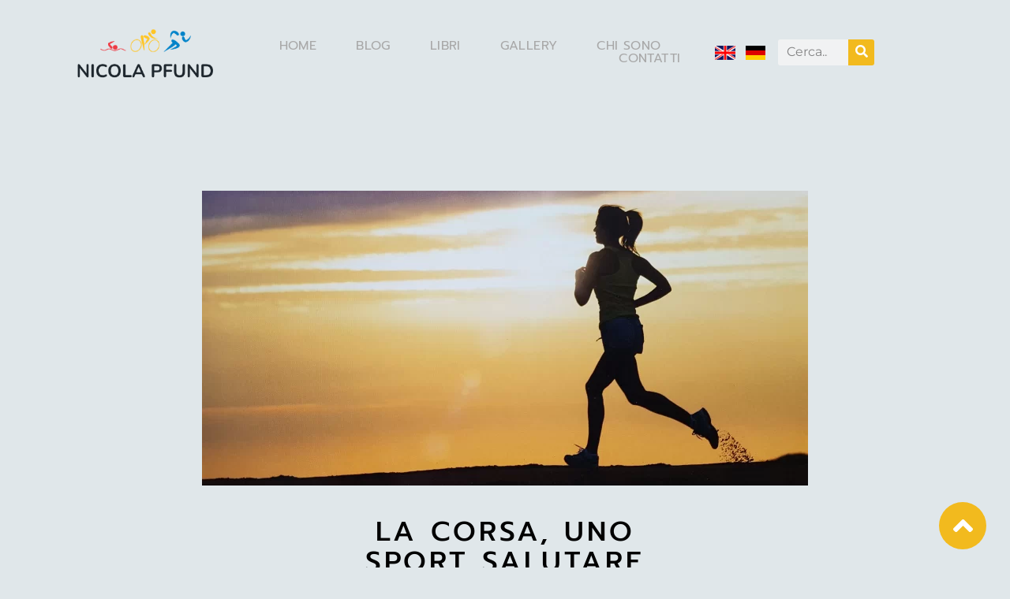

--- FILE ---
content_type: text/html; charset=UTF-8
request_url: https://nicolapfund.ch/la-corsa-uno-sport-salutare/
body_size: 104468
content:
<!doctype html>
<html lang="it-IT" prefix="og: https://ogp.me/ns#">
<head>
	<meta charset="UTF-8">
	<meta name="viewport" content="width=device-width, initial-scale=1">
	<link rel="profile" href="https://gmpg.org/xfn/11">
	
<!-- Ottimizzazione per i motori di ricerca di Rank Math - https://rankmath.com/ -->
<title>La corsa, uno sport salutare - Nicola Pfund</title>
<meta name="description" content="Perché correre è così bello? Perché è una sorta di investimento che si fa per se stessi. Investiamo un po’ di tempo ogni giorno nel fare sport, e jogging in"/>
<meta name="robots" content="index, follow, max-snippet:-1, max-video-preview:-1, max-image-preview:large"/>
<link rel="canonical" href="https://nicolapfund.ch/la-corsa-uno-sport-salutare/" />
<meta property="og:locale" content="it_IT" />
<meta property="og:type" content="article" />
<meta property="og:title" content="La corsa, uno sport salutare - Nicola Pfund" />
<meta property="og:description" content="Perché correre è così bello? Perché è una sorta di investimento che si fa per se stessi. Investiamo un po’ di tempo ogni giorno nel fare sport, e jogging in" />
<meta property="og:url" content="https://nicolapfund.ch/la-corsa-uno-sport-salutare/" />
<meta property="og:site_name" content="Nicola Pfund" />
<meta property="article:tag" content="Benessere" />
<meta property="article:tag" content="Corsa" />
<meta property="article:tag" content="Fitness" />
<meta property="article:tag" content="Jogging" />
<meta property="article:section" content="Benessere" />
<meta property="og:updated_time" content="2023-09-23T16:37:00+02:00" />
<meta property="og:image" content="https://nicolapfund.ch/wp-content/uploads/2023/08/atleta-1024x499.webp" />
<meta property="og:image:secure_url" content="https://nicolapfund.ch/wp-content/uploads/2023/08/atleta-1024x499.webp" />
<meta property="og:image:width" content="800" />
<meta property="og:image:height" content="390" />
<meta property="og:image:alt" content="La corsa, uno sport salutare" />
<meta property="og:image:type" content="image/webp" />
<meta property="article:published_time" content="2017-04-30T15:20:42+02:00" />
<meta property="article:modified_time" content="2023-09-23T16:37:00+02:00" />
<meta name="twitter:card" content="summary_large_image" />
<meta name="twitter:title" content="La corsa, uno sport salutare - Nicola Pfund" />
<meta name="twitter:description" content="Perché correre è così bello? Perché è una sorta di investimento che si fa per se stessi. Investiamo un po’ di tempo ogni giorno nel fare sport, e jogging in" />
<meta name="twitter:image" content="https://nicolapfund.ch/wp-content/uploads/2023/08/atleta-1024x499.webp" />
<meta name="twitter:label1" content="Scritto da" />
<meta name="twitter:data1" content="Nicola Pfund" />
<meta name="twitter:label2" content="Tempo di lettura" />
<meta name="twitter:data2" content="Meno di un minuto" />
<script type="application/ld+json" class="rank-math-schema">{"@context":"https://schema.org","@graph":[{"@type":["Person","Organization"],"@id":"https://nicolapfund.ch/#person","name":"Nicola Pfund","logo":{"@type":"ImageObject","@id":"https://nicolapfund.ch/#logo","url":"https://nicolapfund.ch/wp-content/uploads/2023/08/Logo_icona_scritta.png","contentUrl":"https://nicolapfund.ch/wp-content/uploads/2023/08/Logo_icona_scritta.png","caption":"Nicola Pfund","inLanguage":"it-IT","width":"300","height":"125"},"image":{"@type":"ImageObject","@id":"https://nicolapfund.ch/#logo","url":"https://nicolapfund.ch/wp-content/uploads/2023/08/Logo_icona_scritta.png","contentUrl":"https://nicolapfund.ch/wp-content/uploads/2023/08/Logo_icona_scritta.png","caption":"Nicola Pfund","inLanguage":"it-IT","width":"300","height":"125"}},{"@type":"WebSite","@id":"https://nicolapfund.ch/#website","url":"https://nicolapfund.ch","name":"Nicola Pfund","publisher":{"@id":"https://nicolapfund.ch/#person"},"inLanguage":"it-IT"},{"@type":"ImageObject","@id":"https://nicolapfund.ch/wp-content/uploads/2023/08/atleta-scaled.webp","url":"https://nicolapfund.ch/wp-content/uploads/2023/08/atleta-scaled.webp","width":"2560","height":"1247","inLanguage":"it-IT"},{"@type":"WebPage","@id":"https://nicolapfund.ch/la-corsa-uno-sport-salutare/#webpage","url":"https://nicolapfund.ch/la-corsa-uno-sport-salutare/","name":"La corsa, uno sport salutare - Nicola Pfund","datePublished":"2017-04-30T15:20:42+02:00","dateModified":"2023-09-23T16:37:00+02:00","isPartOf":{"@id":"https://nicolapfund.ch/#website"},"primaryImageOfPage":{"@id":"https://nicolapfund.ch/wp-content/uploads/2023/08/atleta-scaled.webp"},"inLanguage":"it-IT"},{"@type":"Person","@id":"https://nicolapfund.ch/author/n1cola/","name":"Nicola Pfund","url":"https://nicolapfund.ch/author/n1cola/","image":{"@type":"ImageObject","@id":"https://secure.gravatar.com/avatar/2fe1e9f2a1232fa84fe8b45d5781e093d24053ed6d38da681be5134cd727f89c?s=96&amp;d=mm&amp;r=g","url":"https://secure.gravatar.com/avatar/2fe1e9f2a1232fa84fe8b45d5781e093d24053ed6d38da681be5134cd727f89c?s=96&amp;d=mm&amp;r=g","caption":"Nicola Pfund","inLanguage":"it-IT"},"sameAs":["https://www.nicolapfund.ch"]},{"@type":"BlogPosting","headline":"La corsa, uno sport salutare - Nicola Pfund","datePublished":"2017-04-30T15:20:42+02:00","dateModified":"2023-09-23T16:37:00+02:00","articleSection":"Benessere, Italiano, Jogging","author":{"@id":"https://nicolapfund.ch/author/n1cola/","name":"Nicola Pfund"},"publisher":{"@id":"https://nicolapfund.ch/#person"},"description":"Perch\u00e9 correre \u00e8 cos\u00ec bello? Perch\u00e9 \u00e8 una sorta di investimento che si fa per se stessi. Investiamo un po\u2019 di tempo ogni giorno nel fare sport, e jogging in","name":"La corsa, uno sport salutare - Nicola Pfund","@id":"https://nicolapfund.ch/la-corsa-uno-sport-salutare/#richSnippet","isPartOf":{"@id":"https://nicolapfund.ch/la-corsa-uno-sport-salutare/#webpage"},"image":{"@id":"https://nicolapfund.ch/wp-content/uploads/2023/08/atleta-scaled.webp"},"inLanguage":"it-IT","mainEntityOfPage":{"@id":"https://nicolapfund.ch/la-corsa-uno-sport-salutare/#webpage"}}]}</script>
<!-- /Rank Math WordPress SEO plugin -->

<link rel="alternate" type="application/rss+xml" title="Nicola Pfund &raquo; Feed" href="https://nicolapfund.ch/feed/" />
<link rel="alternate" type="application/rss+xml" title="Nicola Pfund &raquo; Feed dei commenti" href="https://nicolapfund.ch/comments/feed/" />
<link rel="alternate" title="oEmbed (JSON)" type="application/json+oembed" href="https://nicolapfund.ch/wp-json/oembed/1.0/embed?url=https%3A%2F%2Fnicolapfund.ch%2Fla-corsa-uno-sport-salutare%2F" />
<link rel="alternate" title="oEmbed (XML)" type="text/xml+oembed" href="https://nicolapfund.ch/wp-json/oembed/1.0/embed?url=https%3A%2F%2Fnicolapfund.ch%2Fla-corsa-uno-sport-salutare%2F&#038;format=xml" />
<style id='wp-img-auto-sizes-contain-inline-css'>
img:is([sizes=auto i],[sizes^="auto," i]){contain-intrinsic-size:3000px 1500px}
/*# sourceURL=wp-img-auto-sizes-contain-inline-css */
</style>
<style id='wp-emoji-styles-inline-css'>

	img.wp-smiley, img.emoji {
		display: inline !important;
		border: none !important;
		box-shadow: none !important;
		height: 1em !important;
		width: 1em !important;
		margin: 0 0.07em !important;
		vertical-align: -0.1em !important;
		background: none !important;
		padding: 0 !important;
	}
/*# sourceURL=wp-emoji-styles-inline-css */
</style>
<link rel='stylesheet' id='wp-block-library-css' href='https://nicolapfund.ch/wp-includes/css/dist/block-library/style.min.css?ver=6.9' media='all' />
<style id='global-styles-inline-css'>
:root{--wp--preset--aspect-ratio--square: 1;--wp--preset--aspect-ratio--4-3: 4/3;--wp--preset--aspect-ratio--3-4: 3/4;--wp--preset--aspect-ratio--3-2: 3/2;--wp--preset--aspect-ratio--2-3: 2/3;--wp--preset--aspect-ratio--16-9: 16/9;--wp--preset--aspect-ratio--9-16: 9/16;--wp--preset--color--black: #000000;--wp--preset--color--cyan-bluish-gray: #abb8c3;--wp--preset--color--white: #ffffff;--wp--preset--color--pale-pink: #f78da7;--wp--preset--color--vivid-red: #cf2e2e;--wp--preset--color--luminous-vivid-orange: #ff6900;--wp--preset--color--luminous-vivid-amber: #fcb900;--wp--preset--color--light-green-cyan: #7bdcb5;--wp--preset--color--vivid-green-cyan: #00d084;--wp--preset--color--pale-cyan-blue: #8ed1fc;--wp--preset--color--vivid-cyan-blue: #0693e3;--wp--preset--color--vivid-purple: #9b51e0;--wp--preset--gradient--vivid-cyan-blue-to-vivid-purple: linear-gradient(135deg,rgb(6,147,227) 0%,rgb(155,81,224) 100%);--wp--preset--gradient--light-green-cyan-to-vivid-green-cyan: linear-gradient(135deg,rgb(122,220,180) 0%,rgb(0,208,130) 100%);--wp--preset--gradient--luminous-vivid-amber-to-luminous-vivid-orange: linear-gradient(135deg,rgb(252,185,0) 0%,rgb(255,105,0) 100%);--wp--preset--gradient--luminous-vivid-orange-to-vivid-red: linear-gradient(135deg,rgb(255,105,0) 0%,rgb(207,46,46) 100%);--wp--preset--gradient--very-light-gray-to-cyan-bluish-gray: linear-gradient(135deg,rgb(238,238,238) 0%,rgb(169,184,195) 100%);--wp--preset--gradient--cool-to-warm-spectrum: linear-gradient(135deg,rgb(74,234,220) 0%,rgb(151,120,209) 20%,rgb(207,42,186) 40%,rgb(238,44,130) 60%,rgb(251,105,98) 80%,rgb(254,248,76) 100%);--wp--preset--gradient--blush-light-purple: linear-gradient(135deg,rgb(255,206,236) 0%,rgb(152,150,240) 100%);--wp--preset--gradient--blush-bordeaux: linear-gradient(135deg,rgb(254,205,165) 0%,rgb(254,45,45) 50%,rgb(107,0,62) 100%);--wp--preset--gradient--luminous-dusk: linear-gradient(135deg,rgb(255,203,112) 0%,rgb(199,81,192) 50%,rgb(65,88,208) 100%);--wp--preset--gradient--pale-ocean: linear-gradient(135deg,rgb(255,245,203) 0%,rgb(182,227,212) 50%,rgb(51,167,181) 100%);--wp--preset--gradient--electric-grass: linear-gradient(135deg,rgb(202,248,128) 0%,rgb(113,206,126) 100%);--wp--preset--gradient--midnight: linear-gradient(135deg,rgb(2,3,129) 0%,rgb(40,116,252) 100%);--wp--preset--font-size--small: 13px;--wp--preset--font-size--medium: 20px;--wp--preset--font-size--large: 36px;--wp--preset--font-size--x-large: 42px;--wp--preset--spacing--20: 0.44rem;--wp--preset--spacing--30: 0.67rem;--wp--preset--spacing--40: 1rem;--wp--preset--spacing--50: 1.5rem;--wp--preset--spacing--60: 2.25rem;--wp--preset--spacing--70: 3.38rem;--wp--preset--spacing--80: 5.06rem;--wp--preset--shadow--natural: 6px 6px 9px rgba(0, 0, 0, 0.2);--wp--preset--shadow--deep: 12px 12px 50px rgba(0, 0, 0, 0.4);--wp--preset--shadow--sharp: 6px 6px 0px rgba(0, 0, 0, 0.2);--wp--preset--shadow--outlined: 6px 6px 0px -3px rgb(255, 255, 255), 6px 6px rgb(0, 0, 0);--wp--preset--shadow--crisp: 6px 6px 0px rgb(0, 0, 0);}:root { --wp--style--global--content-size: 800px;--wp--style--global--wide-size: 1200px; }:where(body) { margin: 0; }.wp-site-blocks > .alignleft { float: left; margin-right: 2em; }.wp-site-blocks > .alignright { float: right; margin-left: 2em; }.wp-site-blocks > .aligncenter { justify-content: center; margin-left: auto; margin-right: auto; }:where(.wp-site-blocks) > * { margin-block-start: 24px; margin-block-end: 0; }:where(.wp-site-blocks) > :first-child { margin-block-start: 0; }:where(.wp-site-blocks) > :last-child { margin-block-end: 0; }:root { --wp--style--block-gap: 24px; }:root :where(.is-layout-flow) > :first-child{margin-block-start: 0;}:root :where(.is-layout-flow) > :last-child{margin-block-end: 0;}:root :where(.is-layout-flow) > *{margin-block-start: 24px;margin-block-end: 0;}:root :where(.is-layout-constrained) > :first-child{margin-block-start: 0;}:root :where(.is-layout-constrained) > :last-child{margin-block-end: 0;}:root :where(.is-layout-constrained) > *{margin-block-start: 24px;margin-block-end: 0;}:root :where(.is-layout-flex){gap: 24px;}:root :where(.is-layout-grid){gap: 24px;}.is-layout-flow > .alignleft{float: left;margin-inline-start: 0;margin-inline-end: 2em;}.is-layout-flow > .alignright{float: right;margin-inline-start: 2em;margin-inline-end: 0;}.is-layout-flow > .aligncenter{margin-left: auto !important;margin-right: auto !important;}.is-layout-constrained > .alignleft{float: left;margin-inline-start: 0;margin-inline-end: 2em;}.is-layout-constrained > .alignright{float: right;margin-inline-start: 2em;margin-inline-end: 0;}.is-layout-constrained > .aligncenter{margin-left: auto !important;margin-right: auto !important;}.is-layout-constrained > :where(:not(.alignleft):not(.alignright):not(.alignfull)){max-width: var(--wp--style--global--content-size);margin-left: auto !important;margin-right: auto !important;}.is-layout-constrained > .alignwide{max-width: var(--wp--style--global--wide-size);}body .is-layout-flex{display: flex;}.is-layout-flex{flex-wrap: wrap;align-items: center;}.is-layout-flex > :is(*, div){margin: 0;}body .is-layout-grid{display: grid;}.is-layout-grid > :is(*, div){margin: 0;}body{padding-top: 0px;padding-right: 0px;padding-bottom: 0px;padding-left: 0px;}a:where(:not(.wp-element-button)){text-decoration: underline;}:root :where(.wp-element-button, .wp-block-button__link){background-color: #32373c;border-width: 0;color: #fff;font-family: inherit;font-size: inherit;font-style: inherit;font-weight: inherit;letter-spacing: inherit;line-height: inherit;padding-top: calc(0.667em + 2px);padding-right: calc(1.333em + 2px);padding-bottom: calc(0.667em + 2px);padding-left: calc(1.333em + 2px);text-decoration: none;text-transform: inherit;}.has-black-color{color: var(--wp--preset--color--black) !important;}.has-cyan-bluish-gray-color{color: var(--wp--preset--color--cyan-bluish-gray) !important;}.has-white-color{color: var(--wp--preset--color--white) !important;}.has-pale-pink-color{color: var(--wp--preset--color--pale-pink) !important;}.has-vivid-red-color{color: var(--wp--preset--color--vivid-red) !important;}.has-luminous-vivid-orange-color{color: var(--wp--preset--color--luminous-vivid-orange) !important;}.has-luminous-vivid-amber-color{color: var(--wp--preset--color--luminous-vivid-amber) !important;}.has-light-green-cyan-color{color: var(--wp--preset--color--light-green-cyan) !important;}.has-vivid-green-cyan-color{color: var(--wp--preset--color--vivid-green-cyan) !important;}.has-pale-cyan-blue-color{color: var(--wp--preset--color--pale-cyan-blue) !important;}.has-vivid-cyan-blue-color{color: var(--wp--preset--color--vivid-cyan-blue) !important;}.has-vivid-purple-color{color: var(--wp--preset--color--vivid-purple) !important;}.has-black-background-color{background-color: var(--wp--preset--color--black) !important;}.has-cyan-bluish-gray-background-color{background-color: var(--wp--preset--color--cyan-bluish-gray) !important;}.has-white-background-color{background-color: var(--wp--preset--color--white) !important;}.has-pale-pink-background-color{background-color: var(--wp--preset--color--pale-pink) !important;}.has-vivid-red-background-color{background-color: var(--wp--preset--color--vivid-red) !important;}.has-luminous-vivid-orange-background-color{background-color: var(--wp--preset--color--luminous-vivid-orange) !important;}.has-luminous-vivid-amber-background-color{background-color: var(--wp--preset--color--luminous-vivid-amber) !important;}.has-light-green-cyan-background-color{background-color: var(--wp--preset--color--light-green-cyan) !important;}.has-vivid-green-cyan-background-color{background-color: var(--wp--preset--color--vivid-green-cyan) !important;}.has-pale-cyan-blue-background-color{background-color: var(--wp--preset--color--pale-cyan-blue) !important;}.has-vivid-cyan-blue-background-color{background-color: var(--wp--preset--color--vivid-cyan-blue) !important;}.has-vivid-purple-background-color{background-color: var(--wp--preset--color--vivid-purple) !important;}.has-black-border-color{border-color: var(--wp--preset--color--black) !important;}.has-cyan-bluish-gray-border-color{border-color: var(--wp--preset--color--cyan-bluish-gray) !important;}.has-white-border-color{border-color: var(--wp--preset--color--white) !important;}.has-pale-pink-border-color{border-color: var(--wp--preset--color--pale-pink) !important;}.has-vivid-red-border-color{border-color: var(--wp--preset--color--vivid-red) !important;}.has-luminous-vivid-orange-border-color{border-color: var(--wp--preset--color--luminous-vivid-orange) !important;}.has-luminous-vivid-amber-border-color{border-color: var(--wp--preset--color--luminous-vivid-amber) !important;}.has-light-green-cyan-border-color{border-color: var(--wp--preset--color--light-green-cyan) !important;}.has-vivid-green-cyan-border-color{border-color: var(--wp--preset--color--vivid-green-cyan) !important;}.has-pale-cyan-blue-border-color{border-color: var(--wp--preset--color--pale-cyan-blue) !important;}.has-vivid-cyan-blue-border-color{border-color: var(--wp--preset--color--vivid-cyan-blue) !important;}.has-vivid-purple-border-color{border-color: var(--wp--preset--color--vivid-purple) !important;}.has-vivid-cyan-blue-to-vivid-purple-gradient-background{background: var(--wp--preset--gradient--vivid-cyan-blue-to-vivid-purple) !important;}.has-light-green-cyan-to-vivid-green-cyan-gradient-background{background: var(--wp--preset--gradient--light-green-cyan-to-vivid-green-cyan) !important;}.has-luminous-vivid-amber-to-luminous-vivid-orange-gradient-background{background: var(--wp--preset--gradient--luminous-vivid-amber-to-luminous-vivid-orange) !important;}.has-luminous-vivid-orange-to-vivid-red-gradient-background{background: var(--wp--preset--gradient--luminous-vivid-orange-to-vivid-red) !important;}.has-very-light-gray-to-cyan-bluish-gray-gradient-background{background: var(--wp--preset--gradient--very-light-gray-to-cyan-bluish-gray) !important;}.has-cool-to-warm-spectrum-gradient-background{background: var(--wp--preset--gradient--cool-to-warm-spectrum) !important;}.has-blush-light-purple-gradient-background{background: var(--wp--preset--gradient--blush-light-purple) !important;}.has-blush-bordeaux-gradient-background{background: var(--wp--preset--gradient--blush-bordeaux) !important;}.has-luminous-dusk-gradient-background{background: var(--wp--preset--gradient--luminous-dusk) !important;}.has-pale-ocean-gradient-background{background: var(--wp--preset--gradient--pale-ocean) !important;}.has-electric-grass-gradient-background{background: var(--wp--preset--gradient--electric-grass) !important;}.has-midnight-gradient-background{background: var(--wp--preset--gradient--midnight) !important;}.has-small-font-size{font-size: var(--wp--preset--font-size--small) !important;}.has-medium-font-size{font-size: var(--wp--preset--font-size--medium) !important;}.has-large-font-size{font-size: var(--wp--preset--font-size--large) !important;}.has-x-large-font-size{font-size: var(--wp--preset--font-size--x-large) !important;}
:root :where(.wp-block-pullquote){font-size: 1.5em;line-height: 1.6;}
/*# sourceURL=global-styles-inline-css */
</style>
<link rel='stylesheet' id='parente2-style-css' href='https://nicolapfund.ch/wp-content/themes/hello-elementor/style.css?ver=6.9' media='all' />
<link rel='stylesheet' id='childe2-style-css' href='https://nicolapfund.ch/wp-content/themes/patricktemplate/style.css?ver=6.9' media='all' />
<link rel='stylesheet' id='hello-elementor-css' href='https://nicolapfund.ch/wp-content/themes/hello-elementor/assets/css/reset.css?ver=3.4.5' media='all' />
<link rel='stylesheet' id='hello-elementor-theme-style-css' href='https://nicolapfund.ch/wp-content/themes/hello-elementor/assets/css/theme.css?ver=3.4.5' media='all' />
<link rel='stylesheet' id='hello-elementor-header-footer-css' href='https://nicolapfund.ch/wp-content/themes/hello-elementor/assets/css/header-footer.css?ver=3.4.5' media='all' />
<link rel='stylesheet' id='elementor-frontend-css' href='https://nicolapfund.ch/wp-content/plugins/elementor/assets/css/frontend.min.css?ver=3.34.1' media='all' />
<link rel='stylesheet' id='elementor-post-5450-css' href='https://nicolapfund.ch/wp-content/uploads/elementor/css/post-5450.css?ver=1768345484' media='all' />
<link rel='stylesheet' id='e-animation-fadeInDown-css' href='https://nicolapfund.ch/wp-content/plugins/elementor/assets/lib/animations/styles/fadeInDown.min.css?ver=3.34.1' media='all' />
<link rel='stylesheet' id='widget-image-css' href='https://nicolapfund.ch/wp-content/plugins/elementor/assets/css/widget-image.min.css?ver=3.34.1' media='all' />
<link rel='stylesheet' id='widget-nav-menu-css' href='https://nicolapfund.ch/wp-content/plugins/elementor-pro/assets/css/widget-nav-menu.min.css?ver=3.34.0' media='all' />
<link rel='stylesheet' id='widget-search-form-css' href='https://nicolapfund.ch/wp-content/plugins/elementor-pro/assets/css/widget-search-form.min.css?ver=3.34.0' media='all' />
<link rel='stylesheet' id='elementor-icons-shared-0-css' href='https://nicolapfund.ch/wp-content/plugins/elementor/assets/lib/font-awesome/css/fontawesome.min.css?ver=5.15.3' media='all' />
<link rel='stylesheet' id='elementor-icons-fa-solid-css' href='https://nicolapfund.ch/wp-content/plugins/elementor/assets/lib/font-awesome/css/solid.min.css?ver=5.15.3' media='all' />
<link rel='stylesheet' id='e-sticky-css' href='https://nicolapfund.ch/wp-content/plugins/elementor-pro/assets/css/modules/sticky.min.css?ver=3.34.0' media='all' />
<link rel='stylesheet' id='widget-heading-css' href='https://nicolapfund.ch/wp-content/plugins/elementor/assets/css/widget-heading.min.css?ver=3.34.1' media='all' />
<link rel='stylesheet' id='widget-social-icons-css' href='https://nicolapfund.ch/wp-content/plugins/elementor/assets/css/widget-social-icons.min.css?ver=3.34.1' media='all' />
<link rel='stylesheet' id='e-apple-webkit-css' href='https://nicolapfund.ch/wp-content/plugins/elementor/assets/css/conditionals/apple-webkit.min.css?ver=3.34.1' media='all' />
<link rel='stylesheet' id='widget-post-info-css' href='https://nicolapfund.ch/wp-content/plugins/elementor-pro/assets/css/widget-post-info.min.css?ver=3.34.0' media='all' />
<link rel='stylesheet' id='widget-icon-list-css' href='https://nicolapfund.ch/wp-content/plugins/elementor/assets/css/widget-icon-list.min.css?ver=3.34.1' media='all' />
<link rel='stylesheet' id='elementor-icons-fa-regular-css' href='https://nicolapfund.ch/wp-content/plugins/elementor/assets/lib/font-awesome/css/regular.min.css?ver=5.15.3' media='all' />
<link rel='stylesheet' id='widget-share-buttons-css' href='https://nicolapfund.ch/wp-content/plugins/elementor-pro/assets/css/widget-share-buttons.min.css?ver=3.34.0' media='all' />
<link rel='stylesheet' id='elementor-icons-fa-brands-css' href='https://nicolapfund.ch/wp-content/plugins/elementor/assets/lib/font-awesome/css/brands.min.css?ver=5.15.3' media='all' />
<link rel='stylesheet' id='widget-posts-css' href='https://nicolapfund.ch/wp-content/plugins/elementor-pro/assets/css/widget-posts.min.css?ver=3.34.0' media='all' />
<link rel='stylesheet' id='elementor-icons-css' href='https://nicolapfund.ch/wp-content/plugins/elementor/assets/lib/eicons/css/elementor-icons.min.css?ver=5.45.0' media='all' />
<link rel='stylesheet' id='elementor-post-5465-css' href='https://nicolapfund.ch/wp-content/uploads/elementor/css/post-5465.css?ver=1768345484' media='all' />
<link rel='stylesheet' id='elementor-post-5462-css' href='https://nicolapfund.ch/wp-content/uploads/elementor/css/post-5462.css?ver=1768345485' media='all' />
<link rel='stylesheet' id='elementor-post-6002-css' href='https://nicolapfund.ch/wp-content/uploads/elementor/css/post-6002.css?ver=1768345485' media='all' />
<link rel='stylesheet' id='elementor-gf-local-prompt-css' href='https://nicolapfund.ch/wp-content/uploads/elementor/google-fonts/css/prompt.css?ver=1743466913' media='all' />
<link rel='stylesheet' id='elementor-gf-local-montserrat-css' href='https://nicolapfund.ch/wp-content/uploads/elementor/google-fonts/css/montserrat.css?ver=1743466920' media='all' />
<link rel='stylesheet' id='elementor-gf-local-rubik-css' href='https://nicolapfund.ch/wp-content/uploads/elementor/google-fonts/css/rubik.css?ver=1743466926' media='all' />
<script src="https://nicolapfund.ch/wp-includes/js/jquery/jquery.min.js?ver=3.7.1" id="jquery-core-js"></script>
<script src="https://nicolapfund.ch/wp-includes/js/jquery/jquery-migrate.min.js?ver=3.4.1" id="jquery-migrate-js"></script>
<link rel="https://api.w.org/" href="https://nicolapfund.ch/wp-json/" /><link rel="alternate" title="JSON" type="application/json" href="https://nicolapfund.ch/wp-json/wp/v2/posts/2559" /><link rel="EditURI" type="application/rsd+xml" title="RSD" href="https://nicolapfund.ch/xmlrpc.php?rsd" />

<link rel='shortlink' href='https://nicolapfund.ch/?p=2559' />
<meta name="generator" content="Elementor 3.34.1; features: additional_custom_breakpoints; settings: css_print_method-external, google_font-enabled, font_display-swap">
			<style>
				.e-con.e-parent:nth-of-type(n+4):not(.e-lazyloaded):not(.e-no-lazyload),
				.e-con.e-parent:nth-of-type(n+4):not(.e-lazyloaded):not(.e-no-lazyload) * {
					background-image: none !important;
				}
				@media screen and (max-height: 1024px) {
					.e-con.e-parent:nth-of-type(n+3):not(.e-lazyloaded):not(.e-no-lazyload),
					.e-con.e-parent:nth-of-type(n+3):not(.e-lazyloaded):not(.e-no-lazyload) * {
						background-image: none !important;
					}
				}
				@media screen and (max-height: 640px) {
					.e-con.e-parent:nth-of-type(n+2):not(.e-lazyloaded):not(.e-no-lazyload),
					.e-con.e-parent:nth-of-type(n+2):not(.e-lazyloaded):not(.e-no-lazyload) * {
						background-image: none !important;
					}
				}
			</style>
			<script>
  (function(i,s,o,g,r,a,m){i['GoogleAnalyticsObject']=r;i[r]=i[r]||function(){
  (i[r].q=i[r].q||[]).push(arguments)},i[r].l=1*new Date();a=s.createElement(o),
  m=s.getElementsByTagName(o)[0];a.async=1;a.src=g;m.parentNode.insertBefore(a,m)
  })(window,document,'script','https://www.google-analytics.com/analytics.js','ga');

  ga('create', 'UA-97209820-1', 'auto');
  ga('send', 'pageview');

</script>
<!-- Google tag (gtag.js) -->
<script async src="https://www.googletagmanager.com/gtag/js?id=G-56V54X2X87"></script>
<script>
  window.dataLayer = window.dataLayer || [];
  function gtag(){dataLayer.push(arguments);}
  gtag('js', new Date());

  gtag('config', 'G-56V54X2X87');
</script><link rel="icon" href="https://nicolapfund.ch/wp-content/uploads/2023/08/Nicola-in-bici-favicon_2-150x150.png" sizes="32x32" />
<link rel="icon" href="https://nicolapfund.ch/wp-content/uploads/2023/08/Nicola-in-bici-favicon_2.png" sizes="192x192" />
<link rel="apple-touch-icon" href="https://nicolapfund.ch/wp-content/uploads/2023/08/Nicola-in-bici-favicon_2.png" />
<meta name="msapplication-TileImage" content="https://nicolapfund.ch/wp-content/uploads/2023/08/Nicola-in-bici-favicon_2.png" />
</head>
<body class="wp-singular post-template-default single single-post postid-2559 single-format-standard wp-custom-logo wp-embed-responsive wp-theme-hello-elementor wp-child-theme-patricktemplate hello-elementor-default elementor-default elementor-kit-5450 elementor-page-6002">



<a class="skip-link screen-reader-text" href="#content">Vai al contenuto</a>

		<header data-elementor-type="header" data-elementor-id="5465" class="elementor elementor-5465 elementor-location-header" data-elementor-post-type="elementor_library">
					<section class="elementor-section elementor-top-section elementor-element elementor-element-76ab0f28 elementor-section-full_width elementor-section-content-middle elementor-hidden-tablet elementor-hidden-mobile elementor-section-height-default elementor-section-height-default" data-id="76ab0f28" data-element_type="section" data-settings="{&quot;background_background&quot;:&quot;classic&quot;,&quot;sticky&quot;:&quot;top&quot;,&quot;sticky_on&quot;:[&quot;desktop&quot;,&quot;tablet&quot;,&quot;mobile&quot;],&quot;sticky_offset&quot;:0,&quot;sticky_effects_offset&quot;:0,&quot;sticky_anchor_link_offset&quot;:0}">
						<div class="elementor-container elementor-column-gap-no">
					<div class="elementor-column elementor-col-25 elementor-top-column elementor-element elementor-element-20c38712" data-id="20c38712" data-element_type="column">
			<div class="elementor-widget-wrap elementor-element-populated">
						<div class="elementor-element elementor-element-5c7b86c5 animated-slow elementor-widget__width-auto elementor-widget-tablet__width-initial elementor-invisible elementor-widget elementor-widget-theme-site-logo elementor-widget-image" data-id="5c7b86c5" data-element_type="widget" data-settings="{&quot;_animation&quot;:&quot;fadeInDown&quot;}" data-widget_type="theme-site-logo.default">
				<div class="elementor-widget-container">
											<a href="https://nicolapfund.ch">
			<img width="300" height="125" src="https://nicolapfund.ch/wp-content/uploads/2023/08/Logo_icona_scritta.png" class="attachment-full size-full wp-image-5562" alt="Logo Nicola Pfund" />				</a>
											</div>
				</div>
					</div>
		</div>
				<div class="elementor-column elementor-col-25 elementor-top-column elementor-element elementor-element-aade49e" data-id="aade49e" data-element_type="column">
			<div class="elementor-widget-wrap elementor-element-populated">
						<div class="elementor-element elementor-element-60819c51 elementor-nav-menu--stretch elementor-widget__width-initial elementor-nav-menu__align-end elementor-nav-menu--dropdown-tablet elementor-nav-menu__text-align-aside elementor-nav-menu--toggle elementor-nav-menu--burger elementor-widget elementor-widget-nav-menu" data-id="60819c51" data-element_type="widget" data-settings="{&quot;full_width&quot;:&quot;stretch&quot;,&quot;layout&quot;:&quot;horizontal&quot;,&quot;submenu_icon&quot;:{&quot;value&quot;:&quot;&lt;i class=\&quot;fas fa-caret-down\&quot; aria-hidden=\&quot;true\&quot;&gt;&lt;\/i&gt;&quot;,&quot;library&quot;:&quot;fa-solid&quot;},&quot;toggle&quot;:&quot;burger&quot;}" data-widget_type="nav-menu.default">
				<div class="elementor-widget-container">
								<nav aria-label="Menu" class="elementor-nav-menu--main elementor-nav-menu__container elementor-nav-menu--layout-horizontal e--pointer-none">
				<ul id="menu-1-60819c51" class="elementor-nav-menu"><li class="menu-item menu-item-type-post_type menu-item-object-page menu-item-home menu-item-5512"><a href="https://nicolapfund.ch/" class="elementor-item">Home</a></li>
<li class="menu-item menu-item-type-post_type menu-item-object-page menu-item-7159"><a href="https://nicolapfund.ch/blog/" class="elementor-item">Blog</a></li>
<li class="menu-item menu-item-type-post_type menu-item-object-page menu-item-5516"><a href="https://nicolapfund.ch/libri/" class="elementor-item">Libri</a></li>
<li class="menu-item menu-item-type-post_type menu-item-object-page menu-item-7870"><a href="https://nicolapfund.ch/gallery/" class="elementor-item">Gallery</a></li>
<li class="menu-item menu-item-type-post_type menu-item-object-page menu-item-5515"><a href="https://nicolapfund.ch/chi-sono/" class="elementor-item">Chi sono</a></li>
<li class="menu-item menu-item-type-post_type menu-item-object-page menu-item-5514"><a href="https://nicolapfund.ch/contatti/" class="elementor-item">Contatti</a></li>
</ul>			</nav>
					<div class="elementor-menu-toggle" role="button" tabindex="0" aria-label="Menu di commutazione" aria-expanded="false">
			<i aria-hidden="true" role="presentation" class="elementor-menu-toggle__icon--open eicon-menu-bar"></i><i aria-hidden="true" role="presentation" class="elementor-menu-toggle__icon--close eicon-close"></i>		</div>
					<nav class="elementor-nav-menu--dropdown elementor-nav-menu__container" aria-hidden="true">
				<ul id="menu-2-60819c51" class="elementor-nav-menu"><li class="menu-item menu-item-type-post_type menu-item-object-page menu-item-home menu-item-5512"><a href="https://nicolapfund.ch/" class="elementor-item" tabindex="-1">Home</a></li>
<li class="menu-item menu-item-type-post_type menu-item-object-page menu-item-7159"><a href="https://nicolapfund.ch/blog/" class="elementor-item" tabindex="-1">Blog</a></li>
<li class="menu-item menu-item-type-post_type menu-item-object-page menu-item-5516"><a href="https://nicolapfund.ch/libri/" class="elementor-item" tabindex="-1">Libri</a></li>
<li class="menu-item menu-item-type-post_type menu-item-object-page menu-item-7870"><a href="https://nicolapfund.ch/gallery/" class="elementor-item" tabindex="-1">Gallery</a></li>
<li class="menu-item menu-item-type-post_type menu-item-object-page menu-item-5515"><a href="https://nicolapfund.ch/chi-sono/" class="elementor-item" tabindex="-1">Chi sono</a></li>
<li class="menu-item menu-item-type-post_type menu-item-object-page menu-item-5514"><a href="https://nicolapfund.ch/contatti/" class="elementor-item" tabindex="-1">Contatti</a></li>
</ul>			</nav>
						</div>
				</div>
					</div>
		</div>
				<div class="elementor-column elementor-col-25 elementor-top-column elementor-element elementor-element-ec909d4" data-id="ec909d4" data-element_type="column">
			<div class="elementor-widget-wrap elementor-element-populated">
						<div class="elementor-element elementor-element-75355e1 elementor-widget__width-auto elementor-widget elementor-widget-image" data-id="75355e1" data-element_type="widget" data-widget_type="image.default">
				<div class="elementor-widget-container">
																<a href="https://nicolapfund.ch/english/">
							<img src="https://nicolapfund.ch/wp-content/uploads/elementor/thumbs/English-flag_600x358-qc2segljk1exaxwjyteazroladht6lsjninq3r9ucc.png" title="English flag_600x358" alt="English flag_600x358" loading="lazy" />								</a>
															</div>
				</div>
				<div class="elementor-element elementor-element-8b0cade elementor-widget__width-auto elementor-widget-tablet__width-auto elementor-widget elementor-widget-image" data-id="8b0cade" data-element_type="widget" data-widget_type="image.default">
				<div class="elementor-widget-container">
																<a href="https://nicolapfund.ch/deutsch/">
							<img src="https://nicolapfund.ch/wp-content/uploads/elementor/thumbs/German-flag_600x360-qc2sebwcispyhq8qy7v5usfauulhjo7iu1u9qgq96c.png" title="German flag_600x360" alt="German flag_600x360" loading="lazy" />								</a>
															</div>
				</div>
					</div>
		</div>
				<div class="elementor-column elementor-col-25 elementor-top-column elementor-element elementor-element-a3e395b" data-id="a3e395b" data-element_type="column">
			<div class="elementor-widget-wrap elementor-element-populated">
						<div class="elementor-element elementor-element-4693ec1 elementor-widget__width-initial elementor-search-form--skin-classic elementor-search-form--button-type-icon elementor-search-form--icon-search elementor-widget elementor-widget-search-form" data-id="4693ec1" data-element_type="widget" data-settings="{&quot;skin&quot;:&quot;classic&quot;}" data-widget_type="search-form.default">
				<div class="elementor-widget-container">
							<search role="search">
			<form class="elementor-search-form" action="https://nicolapfund.ch" method="get">
												<div class="elementor-search-form__container">
					<label class="elementor-screen-only" for="elementor-search-form-4693ec1">Cerca</label>

					
					<input id="elementor-search-form-4693ec1" placeholder="Cerca..." class="elementor-search-form__input" type="search" name="s" value="">
					
											<button class="elementor-search-form__submit" type="submit" aria-label="Cerca">
															<i aria-hidden="true" class="fas fa-search"></i>													</button>
					
									</div>
			</form>
		</search>
						</div>
				</div>
					</div>
		</div>
					</div>
		</section>
				<section class="elementor-section elementor-top-section elementor-element elementor-element-05f8544 elementor-section-full_width elementor-section-content-middle elementor-hidden-desktop elementor-hidden-mobile elementor-section-height-default elementor-section-height-default" data-id="05f8544" data-element_type="section" data-settings="{&quot;background_background&quot;:&quot;classic&quot;,&quot;sticky&quot;:&quot;top&quot;,&quot;sticky_on&quot;:[&quot;desktop&quot;,&quot;tablet&quot;,&quot;mobile&quot;],&quot;sticky_offset&quot;:0,&quot;sticky_effects_offset&quot;:0,&quot;sticky_anchor_link_offset&quot;:0}">
						<div class="elementor-container elementor-column-gap-no">
					<div class="elementor-column elementor-col-25 elementor-top-column elementor-element elementor-element-2ef2f90" data-id="2ef2f90" data-element_type="column">
			<div class="elementor-widget-wrap elementor-element-populated">
						<div class="elementor-element elementor-element-a427ab1 animated-slow elementor-widget__width-auto elementor-widget-tablet__width-initial elementor-invisible elementor-widget elementor-widget-theme-site-logo elementor-widget-image" data-id="a427ab1" data-element_type="widget" data-settings="{&quot;_animation&quot;:&quot;fadeInDown&quot;}" data-widget_type="theme-site-logo.default">
				<div class="elementor-widget-container">
											<a href="https://nicolapfund.ch">
			<img width="300" height="125" src="https://nicolapfund.ch/wp-content/uploads/2023/08/Logo_icona_scritta.png" class="attachment-full size-full wp-image-5562" alt="Logo Nicola Pfund" />				</a>
											</div>
				</div>
					</div>
		</div>
				<div class="elementor-column elementor-col-25 elementor-top-column elementor-element elementor-element-d17f8eb" data-id="d17f8eb" data-element_type="column">
			<div class="elementor-widget-wrap elementor-element-populated">
						<div class="elementor-element elementor-element-35a4a88 elementor-nav-menu--stretch elementor-widget__width-initial elementor-nav-menu__align-end elementor-nav-menu--dropdown-tablet elementor-nav-menu__text-align-aside elementor-nav-menu--toggle elementor-nav-menu--burger elementor-widget elementor-widget-nav-menu" data-id="35a4a88" data-element_type="widget" data-settings="{&quot;full_width&quot;:&quot;stretch&quot;,&quot;layout&quot;:&quot;horizontal&quot;,&quot;submenu_icon&quot;:{&quot;value&quot;:&quot;&lt;i class=\&quot;fas fa-caret-down\&quot; aria-hidden=\&quot;true\&quot;&gt;&lt;\/i&gt;&quot;,&quot;library&quot;:&quot;fa-solid&quot;},&quot;toggle&quot;:&quot;burger&quot;}" data-widget_type="nav-menu.default">
				<div class="elementor-widget-container">
								<nav aria-label="Menu" class="elementor-nav-menu--main elementor-nav-menu__container elementor-nav-menu--layout-horizontal e--pointer-none">
				<ul id="menu-1-35a4a88" class="elementor-nav-menu"><li class="menu-item menu-item-type-post_type menu-item-object-page menu-item-home menu-item-5512"><a href="https://nicolapfund.ch/" class="elementor-item">Home</a></li>
<li class="menu-item menu-item-type-post_type menu-item-object-page menu-item-7159"><a href="https://nicolapfund.ch/blog/" class="elementor-item">Blog</a></li>
<li class="menu-item menu-item-type-post_type menu-item-object-page menu-item-5516"><a href="https://nicolapfund.ch/libri/" class="elementor-item">Libri</a></li>
<li class="menu-item menu-item-type-post_type menu-item-object-page menu-item-7870"><a href="https://nicolapfund.ch/gallery/" class="elementor-item">Gallery</a></li>
<li class="menu-item menu-item-type-post_type menu-item-object-page menu-item-5515"><a href="https://nicolapfund.ch/chi-sono/" class="elementor-item">Chi sono</a></li>
<li class="menu-item menu-item-type-post_type menu-item-object-page menu-item-5514"><a href="https://nicolapfund.ch/contatti/" class="elementor-item">Contatti</a></li>
</ul>			</nav>
					<div class="elementor-menu-toggle" role="button" tabindex="0" aria-label="Menu di commutazione" aria-expanded="false">
			<i aria-hidden="true" role="presentation" class="elementor-menu-toggle__icon--open eicon-menu-bar"></i><i aria-hidden="true" role="presentation" class="elementor-menu-toggle__icon--close eicon-close"></i>		</div>
					<nav class="elementor-nav-menu--dropdown elementor-nav-menu__container" aria-hidden="true">
				<ul id="menu-2-35a4a88" class="elementor-nav-menu"><li class="menu-item menu-item-type-post_type menu-item-object-page menu-item-home menu-item-5512"><a href="https://nicolapfund.ch/" class="elementor-item" tabindex="-1">Home</a></li>
<li class="menu-item menu-item-type-post_type menu-item-object-page menu-item-7159"><a href="https://nicolapfund.ch/blog/" class="elementor-item" tabindex="-1">Blog</a></li>
<li class="menu-item menu-item-type-post_type menu-item-object-page menu-item-5516"><a href="https://nicolapfund.ch/libri/" class="elementor-item" tabindex="-1">Libri</a></li>
<li class="menu-item menu-item-type-post_type menu-item-object-page menu-item-7870"><a href="https://nicolapfund.ch/gallery/" class="elementor-item" tabindex="-1">Gallery</a></li>
<li class="menu-item menu-item-type-post_type menu-item-object-page menu-item-5515"><a href="https://nicolapfund.ch/chi-sono/" class="elementor-item" tabindex="-1">Chi sono</a></li>
<li class="menu-item menu-item-type-post_type menu-item-object-page menu-item-5514"><a href="https://nicolapfund.ch/contatti/" class="elementor-item" tabindex="-1">Contatti</a></li>
</ul>			</nav>
						</div>
				</div>
					</div>
		</div>
				<div class="elementor-column elementor-col-25 elementor-top-column elementor-element elementor-element-a6f8ba8" data-id="a6f8ba8" data-element_type="column">
			<div class="elementor-widget-wrap elementor-element-populated">
						<div class="elementor-element elementor-element-0ee2753 elementor-widget__width-auto elementor-widget elementor-widget-image" data-id="0ee2753" data-element_type="widget" data-widget_type="image.default">
				<div class="elementor-widget-container">
																<a href="https://nicolapfund.ch/english/">
							<img src="https://nicolapfund.ch/wp-content/uploads/elementor/thumbs/English-flag_600x358-qc2segljk1exaxwjyteazroladht6lsjninq3r9ucc.png" title="English flag_600x358" alt="English flag_600x358" loading="lazy" />								</a>
															</div>
				</div>
				<div class="elementor-element elementor-element-2f2e790 elementor-widget__width-auto elementor-widget-tablet__width-auto elementor-widget elementor-widget-image" data-id="2f2e790" data-element_type="widget" data-widget_type="image.default">
				<div class="elementor-widget-container">
																<a href="https://nicolapfund.ch/deutsch/">
							<img src="https://nicolapfund.ch/wp-content/uploads/elementor/thumbs/German-flag_600x360-qc2sebwcispyhq8qy7v5usfauulhjo7iu1u9qgq96c.png" title="German flag_600x360" alt="German flag_600x360" loading="lazy" />								</a>
															</div>
				</div>
					</div>
		</div>
				<div class="elementor-column elementor-col-25 elementor-top-column elementor-element elementor-element-c434e9c" data-id="c434e9c" data-element_type="column">
			<div class="elementor-widget-wrap elementor-element-populated">
						<div class="elementor-element elementor-element-21e0719 elementor-widget__width-initial elementor-search-form--skin-full_screen elementor-widget elementor-widget-search-form" data-id="21e0719" data-element_type="widget" data-settings="{&quot;skin&quot;:&quot;full_screen&quot;}" data-widget_type="search-form.default">
				<div class="elementor-widget-container">
							<search role="search">
			<form class="elementor-search-form" action="https://nicolapfund.ch" method="get">
												<div class="elementor-search-form__toggle" role="button" tabindex="0" aria-label="Cerca">
					<i aria-hidden="true" class="fas fa-search"></i>				</div>
								<div class="elementor-search-form__container">
					<label class="elementor-screen-only" for="elementor-search-form-21e0719">Cerca</label>

					
					<input id="elementor-search-form-21e0719" placeholder="Cerca..." class="elementor-search-form__input" type="search" name="s" value="">
					
					
										<div class="dialog-lightbox-close-button dialog-close-button" role="button" tabindex="0" aria-label="Chiudi questo box di ricerca.">
						<i aria-hidden="true" class="eicon-close"></i>					</div>
									</div>
			</form>
		</search>
						</div>
				</div>
					</div>
		</div>
					</div>
		</section>
				<section class="elementor-section elementor-top-section elementor-element elementor-element-a324c07 elementor-section-full_width elementor-section-content-middle elementor-hidden-desktop elementor-hidden-tablet elementor-section-height-default elementor-section-height-default" data-id="a324c07" data-element_type="section" data-settings="{&quot;background_background&quot;:&quot;classic&quot;,&quot;sticky&quot;:&quot;top&quot;,&quot;sticky_on&quot;:[&quot;desktop&quot;,&quot;tablet&quot;,&quot;mobile&quot;],&quot;sticky_offset&quot;:0,&quot;sticky_effects_offset&quot;:0,&quot;sticky_anchor_link_offset&quot;:0}">
						<div class="elementor-container elementor-column-gap-no">
					<div class="elementor-column elementor-col-50 elementor-top-column elementor-element elementor-element-041adb0" data-id="041adb0" data-element_type="column" data-settings="{&quot;animation_mobile&quot;:&quot;fadeInDown&quot;}">
			<div class="elementor-widget-wrap elementor-element-populated">
						<div class="elementor-element elementor-element-9e350ce elementor-widget__width-auto elementor-widget elementor-widget-image" data-id="9e350ce" data-element_type="widget" data-widget_type="image.default">
				<div class="elementor-widget-container">
																<a href="https://nicolapfund.ch/english/">
							<img src="https://nicolapfund.ch/wp-content/uploads/elementor/thumbs/English-flag_600x358-qc2segljjlmke4lgkdz49a1wojfqichatj9ngo8f4s.png" title="English flag_600x358" alt="English flag_600x358" loading="lazy" />								</a>
															</div>
				</div>
				<div class="elementor-element elementor-element-a4969e7 elementor-widget__width-auto elementor-widget-tablet__width-auto elementor-widget elementor-widget-image" data-id="a4969e7" data-element_type="widget" data-widget_type="image.default">
				<div class="elementor-widget-container">
																<a href="https://nicolapfund.ch/deutsch/">
							<img src="https://nicolapfund.ch/wp-content/uploads/elementor/thumbs/German-flag_600x360-qc2sebwcispyhq8qy7v5usfauulhjo7iu1u9qgq96c.png" title="German flag_600x360" alt="German flag_600x360" loading="lazy" />								</a>
															</div>
				</div>
					</div>
		</div>
				<div class="elementor-column elementor-col-50 elementor-top-column elementor-element elementor-element-778cc83" data-id="778cc83" data-element_type="column" data-settings="{&quot;animation_mobile&quot;:&quot;fadeInDown&quot;}">
			<div class="elementor-widget-wrap elementor-element-populated">
						<div class="elementor-element elementor-element-d3632db elementor-widget__width-initial elementor-search-form--skin-classic elementor-search-form--button-type-icon elementor-search-form--icon-search elementor-widget elementor-widget-search-form" data-id="d3632db" data-element_type="widget" data-settings="{&quot;skin&quot;:&quot;classic&quot;}" data-widget_type="search-form.default">
				<div class="elementor-widget-container">
							<search role="search">
			<form class="elementor-search-form" action="https://nicolapfund.ch" method="get">
												<div class="elementor-search-form__container">
					<label class="elementor-screen-only" for="elementor-search-form-d3632db">Cerca</label>

					
					<input id="elementor-search-form-d3632db" placeholder="Cerca..." class="elementor-search-form__input" type="search" name="s" value="">
					
											<button class="elementor-search-form__submit" type="submit" aria-label="Cerca">
															<i aria-hidden="true" class="fas fa-search"></i>													</button>
					
									</div>
			</form>
		</search>
						</div>
				</div>
					</div>
		</div>
					</div>
		</section>
				<section class="elementor-section elementor-top-section elementor-element elementor-element-d87f2bf elementor-section-full_width elementor-section-content-middle elementor-hidden-desktop elementor-hidden-tablet elementor-section-height-default elementor-section-height-default" data-id="d87f2bf" data-element_type="section" data-settings="{&quot;background_background&quot;:&quot;classic&quot;,&quot;sticky&quot;:&quot;top&quot;,&quot;sticky_on&quot;:[&quot;desktop&quot;,&quot;tablet&quot;,&quot;mobile&quot;],&quot;sticky_offset&quot;:0,&quot;sticky_effects_offset&quot;:0,&quot;sticky_anchor_link_offset&quot;:0}">
						<div class="elementor-container elementor-column-gap-no">
					<div class="elementor-column elementor-col-50 elementor-top-column elementor-element elementor-element-f6a4e2d" data-id="f6a4e2d" data-element_type="column" data-settings="{&quot;animation_mobile&quot;:&quot;fadeInDown&quot;}">
			<div class="elementor-widget-wrap elementor-element-populated">
						<div class="elementor-element elementor-element-c5fbb72 animated-slow elementor-widget__width-auto elementor-widget-tablet__width-initial elementor-invisible elementor-widget elementor-widget-theme-site-logo elementor-widget-image" data-id="c5fbb72" data-element_type="widget" data-settings="{&quot;_animation&quot;:&quot;fadeInDown&quot;,&quot;_animation_mobile&quot;:&quot;none&quot;}" data-widget_type="theme-site-logo.default">
				<div class="elementor-widget-container">
											<a href="https://nicolapfund.ch">
			<img width="300" height="125" src="https://nicolapfund.ch/wp-content/uploads/2023/08/Logo_icona_scritta.png" class="attachment-full size-full wp-image-5562" alt="Logo Nicola Pfund" />				</a>
											</div>
				</div>
					</div>
		</div>
				<div class="elementor-column elementor-col-50 elementor-top-column elementor-element elementor-element-6e1474b" data-id="6e1474b" data-element_type="column" data-settings="{&quot;animation_mobile&quot;:&quot;fadeInDown&quot;}">
			<div class="elementor-widget-wrap elementor-element-populated">
						<div class="elementor-element elementor-element-ca4d42c elementor-nav-menu--stretch elementor-widget__width-initial elementor-nav-menu__align-end elementor-nav-menu--dropdown-tablet elementor-nav-menu__text-align-aside elementor-nav-menu--toggle elementor-nav-menu--burger elementor-widget elementor-widget-nav-menu" data-id="ca4d42c" data-element_type="widget" data-settings="{&quot;full_width&quot;:&quot;stretch&quot;,&quot;_animation_mobile&quot;:&quot;fadeInDown&quot;,&quot;layout&quot;:&quot;horizontal&quot;,&quot;submenu_icon&quot;:{&quot;value&quot;:&quot;&lt;i class=\&quot;fas fa-caret-down\&quot; aria-hidden=\&quot;true\&quot;&gt;&lt;\/i&gt;&quot;,&quot;library&quot;:&quot;fa-solid&quot;},&quot;toggle&quot;:&quot;burger&quot;}" data-widget_type="nav-menu.default">
				<div class="elementor-widget-container">
								<nav aria-label="Menu" class="elementor-nav-menu--main elementor-nav-menu__container elementor-nav-menu--layout-horizontal e--pointer-none">
				<ul id="menu-1-ca4d42c" class="elementor-nav-menu"><li class="menu-item menu-item-type-post_type menu-item-object-page menu-item-home menu-item-5512"><a href="https://nicolapfund.ch/" class="elementor-item">Home</a></li>
<li class="menu-item menu-item-type-post_type menu-item-object-page menu-item-7159"><a href="https://nicolapfund.ch/blog/" class="elementor-item">Blog</a></li>
<li class="menu-item menu-item-type-post_type menu-item-object-page menu-item-5516"><a href="https://nicolapfund.ch/libri/" class="elementor-item">Libri</a></li>
<li class="menu-item menu-item-type-post_type menu-item-object-page menu-item-7870"><a href="https://nicolapfund.ch/gallery/" class="elementor-item">Gallery</a></li>
<li class="menu-item menu-item-type-post_type menu-item-object-page menu-item-5515"><a href="https://nicolapfund.ch/chi-sono/" class="elementor-item">Chi sono</a></li>
<li class="menu-item menu-item-type-post_type menu-item-object-page menu-item-5514"><a href="https://nicolapfund.ch/contatti/" class="elementor-item">Contatti</a></li>
</ul>			</nav>
					<div class="elementor-menu-toggle" role="button" tabindex="0" aria-label="Menu di commutazione" aria-expanded="false">
			<i aria-hidden="true" role="presentation" class="elementor-menu-toggle__icon--open eicon-menu-bar"></i><i aria-hidden="true" role="presentation" class="elementor-menu-toggle__icon--close eicon-close"></i>		</div>
					<nav class="elementor-nav-menu--dropdown elementor-nav-menu__container" aria-hidden="true">
				<ul id="menu-2-ca4d42c" class="elementor-nav-menu"><li class="menu-item menu-item-type-post_type menu-item-object-page menu-item-home menu-item-5512"><a href="https://nicolapfund.ch/" class="elementor-item" tabindex="-1">Home</a></li>
<li class="menu-item menu-item-type-post_type menu-item-object-page menu-item-7159"><a href="https://nicolapfund.ch/blog/" class="elementor-item" tabindex="-1">Blog</a></li>
<li class="menu-item menu-item-type-post_type menu-item-object-page menu-item-5516"><a href="https://nicolapfund.ch/libri/" class="elementor-item" tabindex="-1">Libri</a></li>
<li class="menu-item menu-item-type-post_type menu-item-object-page menu-item-7870"><a href="https://nicolapfund.ch/gallery/" class="elementor-item" tabindex="-1">Gallery</a></li>
<li class="menu-item menu-item-type-post_type menu-item-object-page menu-item-5515"><a href="https://nicolapfund.ch/chi-sono/" class="elementor-item" tabindex="-1">Chi sono</a></li>
<li class="menu-item menu-item-type-post_type menu-item-object-page menu-item-5514"><a href="https://nicolapfund.ch/contatti/" class="elementor-item" tabindex="-1">Contatti</a></li>
</ul>			</nav>
						</div>
				</div>
					</div>
		</div>
					</div>
		</section>
				</header>
				<div data-elementor-type="single-post" data-elementor-id="6002" class="elementor elementor-6002 elementor-location-single post-2559 post type-post status-publish format-standard has-post-thumbnail hentry category-benessere category-italiano category-jogging tag-benessere tag-corsa tag-fitness tag-jogging" data-elementor-post-type="elementor_library">
					<section class="elementor-section elementor-top-section elementor-element elementor-element-ae1de39 elementor-section-boxed elementor-section-height-default elementor-section-height-default" data-id="ae1de39" data-element_type="section">
						<div class="elementor-container elementor-column-gap-default">
					<div class="elementor-column elementor-col-100 elementor-top-column elementor-element elementor-element-49e543c" data-id="49e543c" data-element_type="column">
			<div class="elementor-widget-wrap elementor-element-populated">
						<div class="elementor-element elementor-element-de4fb71 elementor-view-stacked elementor-widget__width-auto elementor-fixed elementor-shape-circle elementor-widget elementor-widget-icon" data-id="de4fb71" data-element_type="widget" data-settings="{&quot;_position&quot;:&quot;fixed&quot;}" data-widget_type="icon.default">
				<div class="elementor-widget-container">
							<div class="elementor-icon-wrapper">
			<a class="elementor-icon" href="#scrollup">
			<i aria-hidden="true" class="fas fa-angle-up"></i>			</a>
		</div>
						</div>
				</div>
					</div>
		</div>
					</div>
		</section>
				<section class="elementor-section elementor-top-section elementor-element elementor-element-031e3f9 elementor-section-full_width elementor-section-content-middle elementor-section-height-default elementor-section-height-default" data-id="031e3f9" data-element_type="section" id="scrollup">
						<div class="elementor-container elementor-column-gap-no">
					<div class="elementor-column elementor-col-100 elementor-top-column elementor-element elementor-element-2810dda" data-id="2810dda" data-element_type="column">
			<div class="elementor-widget-wrap elementor-element-populated">
						<div class="elementor-element elementor-element-8c5e0cc elementor-widget elementor-widget-theme-post-featured-image elementor-widget-image" data-id="8c5e0cc" data-element_type="widget" data-widget_type="theme-post-featured-image.default">
				<div class="elementor-widget-container">
															<img fetchpriority="high" width="768" height="374" src="https://nicolapfund.ch/wp-content/uploads/2023/08/atleta-768x374.webp" class="attachment-medium_large size-medium_large wp-image-248" alt="" srcset="https://nicolapfund.ch/wp-content/uploads/2023/08/atleta-768x374.webp 768w, https://nicolapfund.ch/wp-content/uploads/2023/08/atleta-300x146.webp 300w, https://nicolapfund.ch/wp-content/uploads/2023/08/atleta-1024x499.webp 1024w, https://nicolapfund.ch/wp-content/uploads/2023/08/atleta-1536x748.webp 1536w, https://nicolapfund.ch/wp-content/uploads/2023/08/atleta-2048x998.webp 2048w" sizes="(max-width: 768px) 100vw, 768px" />															</div>
				</div>
				<div class="elementor-element elementor-element-fa58372 elementor-widget elementor-widget-theme-post-title elementor-page-title elementor-widget-heading" data-id="fa58372" data-element_type="widget" data-widget_type="theme-post-title.default">
				<div class="elementor-widget-container">
					<h1 class="elementor-heading-title elementor-size-default">La corsa, uno sport salutare</h1>				</div>
				</div>
					</div>
		</div>
					</div>
		</section>
				<section class="elementor-section elementor-top-section elementor-element elementor-element-33dcd989 elementor-section-boxed elementor-section-height-default elementor-section-height-default" data-id="33dcd989" data-element_type="section">
						<div class="elementor-container elementor-column-gap-no">
					<div class="elementor-column elementor-col-100 elementor-top-column elementor-element elementor-element-5541277a" data-id="5541277a" data-element_type="column" data-settings="{&quot;background_background&quot;:&quot;classic&quot;}">
			<div class="elementor-widget-wrap elementor-element-populated">
						<div class="elementor-element elementor-element-7c57a27 elementor-align-center elementor-widget elementor-widget-post-info" data-id="7c57a27" data-element_type="widget" data-widget_type="post-info.default">
				<div class="elementor-widget-container">
							<ul class="elementor-inline-items elementor-icon-list-items elementor-post-info">
								<li class="elementor-icon-list-item elementor-repeater-item-5a0027d elementor-inline-item" itemprop="author">
						<a href="https://nicolapfund.ch/author/n1cola/">
											<span class="elementor-icon-list-icon">
								<i aria-hidden="true" class="far fa-user-circle"></i>							</span>
									<span class="elementor-icon-list-text elementor-post-info__item elementor-post-info__item--type-author">
										Nicola Pfund					</span>
									</a>
				</li>
				<li class="elementor-icon-list-item elementor-repeater-item-66fbce8 elementor-inline-item" itemprop="datePublished">
						<a href="https://nicolapfund.ch/2017/04/30/">
											<span class="elementor-icon-list-icon">
								<i aria-hidden="true" class="fas fa-calendar"></i>							</span>
									<span class="elementor-icon-list-text elementor-post-info__item elementor-post-info__item--type-date">
										<time>Aprile 30, 2017</time>					</span>
									</a>
				</li>
				</ul>
						</div>
				</div>
				<section class="elementor-section elementor-inner-section elementor-element elementor-element-8d599e9 ignore-toc elementor-section-boxed elementor-section-height-default elementor-section-height-default" data-id="8d599e9" data-element_type="section">
						<div class="elementor-container elementor-column-gap-default">
					<div class="elementor-column elementor-col-100 elementor-inner-column elementor-element elementor-element-17db7b1" data-id="17db7b1" data-element_type="column">
			<div class="elementor-widget-wrap elementor-element-populated">
						<div class="elementor-element elementor-element-a289fe2 elementor-widget elementor-widget-heading" data-id="a289fe2" data-element_type="widget" data-widget_type="heading.default">
				<div class="elementor-widget-container">
					<h4 class="elementor-heading-title elementor-size-default">Condividi</h4>				</div>
				</div>
				<div class="elementor-element elementor-element-4eccee9 elementor-share-buttons--skin-flat elementor-share-buttons--view-icon elementor-share-buttons--color-custom elementor-share-buttons--shape-square elementor-grid-0 elementor-widget elementor-widget-share-buttons" data-id="4eccee9" data-element_type="widget" data-widget_type="share-buttons.default">
				<div class="elementor-widget-container">
							<div class="elementor-grid" role="list">
								<div class="elementor-grid-item" role="listitem">
						<div class="elementor-share-btn elementor-share-btn_facebook" role="button" tabindex="0" aria-label="Condividi su facebook">
															<span class="elementor-share-btn__icon">
								<i class="fab fa-facebook" aria-hidden="true"></i>							</span>
																				</div>
					</div>
									<div class="elementor-grid-item" role="listitem">
						<div class="elementor-share-btn elementor-share-btn_linkedin" role="button" tabindex="0" aria-label="Condividi su linkedin">
															<span class="elementor-share-btn__icon">
								<i class="fab fa-linkedin" aria-hidden="true"></i>							</span>
																				</div>
					</div>
									<div class="elementor-grid-item" role="listitem">
						<div class="elementor-share-btn elementor-share-btn_twitter" role="button" tabindex="0" aria-label="Condividi su twitter">
															<span class="elementor-share-btn__icon">
								<i class="fab fa-twitter" aria-hidden="true"></i>							</span>
																				</div>
					</div>
									<div class="elementor-grid-item" role="listitem">
						<div class="elementor-share-btn elementor-share-btn_telegram" role="button" tabindex="0" aria-label="Condividi su telegram">
															<span class="elementor-share-btn__icon">
								<i class="fab fa-telegram" aria-hidden="true"></i>							</span>
																				</div>
					</div>
									<div class="elementor-grid-item" role="listitem">
						<div class="elementor-share-btn elementor-share-btn_whatsapp" role="button" tabindex="0" aria-label="Condividi su whatsapp">
															<span class="elementor-share-btn__icon">
								<i class="fab fa-whatsapp" aria-hidden="true"></i>							</span>
																				</div>
					</div>
						</div>
						</div>
				</div>
					</div>
		</div>
					</div>
		</section>
					</div>
		</div>
					</div>
		</section>
				<section class="elementor-section elementor-top-section elementor-element elementor-element-76718161 elementor-section-boxed elementor-section-height-default elementor-section-height-default" data-id="76718161" data-element_type="section" data-settings="{&quot;background_background&quot;:&quot;classic&quot;}">
						<div class="elementor-container elementor-column-gap-no">
					<div class="elementor-column elementor-col-100 elementor-top-column elementor-element elementor-element-7c3cc3da" data-id="7c3cc3da" data-element_type="column">
			<div class="elementor-widget-wrap elementor-element-populated">
						<div class="elementor-element elementor-element-62823d1 elementor-widget elementor-widget-theme-post-content" data-id="62823d1" data-element_type="widget" data-widget_type="theme-post-content.default">
				<div class="elementor-widget-container">
					
<p>Perché correre è così bello? Perché è una sorta di investimento che si fa per se stessi. Investiamo un po’ di tempo ogni giorno nel fare sport, e jogging in particolare, e vedremo che domani saremo un po’ meglio di quello che eravamo oggi. Chi non fa jogging non capisce come si possa correre ogni giorno. Ma chi corre non potrebbe starne senza un solo giorno. Strana la vita, vero? Forse si può pensare che chi corre ha più tempo libero a disposizione. Non è necessariamente così, anzi. Chi corre regolarmente con piacere dirà che il tempo per fare qualcosa di buono per sé lo si trova sempre. Anche se l’agenda è fitta di impegni. Semplicemente si tratta di dare una priorità diversa alle cose. Guardiamo le nostre occupazioni quotidiane: sono davvero tutte così essenziali? Tutto è assolutamente indispensabile? Ma soprattutto: non è il caso di spendere meno tempo in attività che ci rubano soltanto energie, magari mettendoci pure di cattivo umore? Un po’ di jogging è la soluzione, un investimento sicuro di benessere e buonumore per ogni giorno!</p>



<p><strong>Fonte</strong>: <a href="http://nicolapfund.ch/portfolio/a-z-fitness-sport-benessere-salute/">A-Z fitness</a></p>
				</div>
				</div>
				<div class="elementor-element elementor-element-9c72bc1 elementor-widget elementor-widget-html" data-id="9c72bc1" data-element_type="widget" data-widget_type="html.default">
				<div class="elementor-widget-container">
					<style>
#respond {
        font-family: var(--e-global-typography-e27040a-font-family ), Sans-serif;
    }
    /* Lascia un commento */
    #respond h2 {
        font-size: 24;
        color: #3B3B3B;
    }
    /* Connesso come... e "Commento" */
    #respond p {
        color: ##3B3B3B;
    }
    /* Modifica il tuo profilo */
    #respond a {
        color: #0083C9;
    }
    /* Area di testo */
    #respond textarea {
        border: 1px solid #F2F1F1;
        background-color: #F2F1F1;
    }
    #respond p.form-submit input {
        background-color: #F2BA1E;
        border: 1px solid #F2BA1E;
        color: white;
    }
</style>				</div>
				</div>
					</div>
		</div>
					</div>
		</section>
				<section class="elementor-section elementor-top-section elementor-element elementor-element-7d59f47 ignore-toc elementor-section-boxed elementor-section-height-default elementor-section-height-default" data-id="7d59f47" data-element_type="section">
						<div class="elementor-container elementor-column-gap-default">
					<div class="elementor-column elementor-col-100 elementor-top-column elementor-element elementor-element-bc835a2" data-id="bc835a2" data-element_type="column">
			<div class="elementor-widget-wrap elementor-element-populated">
						<div class="elementor-element elementor-element-7e9ecff elementor-widget elementor-widget-heading" data-id="7e9ecff" data-element_type="widget" data-widget_type="heading.default">
				<div class="elementor-widget-container">
					<h2 class="elementor-heading-title elementor-size-default">ti può interessare anche</h2>				</div>
				</div>
				<div class="elementor-element elementor-element-8c6ad79 elementor-grid-4 elementor-grid-tablet-2 elementor-grid-mobile-1 elementor-posts--thumbnail-top elementor-widget elementor-widget-posts" data-id="8c6ad79" data-element_type="widget" data-settings="{&quot;classic_columns&quot;:&quot;4&quot;,&quot;pagination_type&quot;:&quot;prev_next&quot;,&quot;classic_columns_tablet&quot;:&quot;2&quot;,&quot;classic_columns_mobile&quot;:&quot;1&quot;,&quot;classic_row_gap&quot;:{&quot;unit&quot;:&quot;px&quot;,&quot;size&quot;:35,&quot;sizes&quot;:[]},&quot;classic_row_gap_tablet&quot;:{&quot;unit&quot;:&quot;px&quot;,&quot;size&quot;:&quot;&quot;,&quot;sizes&quot;:[]},&quot;classic_row_gap_mobile&quot;:{&quot;unit&quot;:&quot;px&quot;,&quot;size&quot;:&quot;&quot;,&quot;sizes&quot;:[]}}" data-widget_type="posts.classic">
				<div class="elementor-widget-container">
							<div class="elementor-posts-container elementor-posts elementor-posts--skin-classic elementor-grid" role="list">
				<article class="elementor-post elementor-grid-item post-11511 post type-post status-publish format-standard has-post-thumbnail hentry category-italiano category-in-evidenza category-personaggi category-svizzera tag-campione-di-sci-alpino tag-marco-odermatt tag-marco-odermatt-amato-dalla-gente tag-marco-odermatt-simpatico tag-sciatore-svizzero" role="listitem">
				<a class="elementor-post__thumbnail__link" href="https://nicolapfund.ch/marco-odermatt-perche-e-lo-sciatore-svizzero-piu-amato/" tabindex="-1" >
			<div class="elementor-post__thumbnail"><img width="1536" height="1024" src="https://nicolapfund.ch/wp-content/uploads/2026/01/ODI-UNO.jpg" class="attachment-full size-full wp-image-11514" alt="" /></div>
		</a>
				<div class="elementor-post__text">
				<h3 class="elementor-post__title">
			<a href="https://nicolapfund.ch/marco-odermatt-perche-e-lo-sciatore-svizzero-piu-amato/" >
				Marco Odermatt: perché è lo sciatore svizzero più amato			</a>
		</h3>
				<div class="elementor-post__excerpt">
			<p>Marco Odermatt non è solo uno dei più grandi campioni di sci alpino della Svizzera, ma anche uno degli sportivi più amati dal pubblico. Questo articolo racconta perché il suo talento, unito a umiltà, autenticità e forte legame con le sue radici, lo rende così simpatico e benvoluto dalla gente, dentro e fuori dalle piste.</p>
		</div>
		
		<a class="elementor-post__read-more" href="https://nicolapfund.ch/marco-odermatt-perche-e-lo-sciatore-svizzero-piu-amato/" aria-label="Leggi tutto Marco Odermatt: perché è lo sciatore svizzero più amato" tabindex="-1" >
			leggi tutto »		</a>

				</div>
				</article>
				<article class="elementor-post elementor-grid-item post-11505 post type-post status-publish format-standard has-post-thumbnail hentry category-italiano category-pensieri category-svizzera tag-attualita tag-commento-personale tag-crans-montana tag-cronaca tag-lutto tag-memoria tag-responsabilita tag-riflessione tag-sicurezza tag-silenzio tag-societa tag-strage tag-svizzera tag-tragedia" role="listitem">
				<a class="elementor-post__thumbnail__link" href="https://nicolapfund.ch/crans-montana-cosa-e-successo-davvero-nella-tragedia-di-capodanno/" tabindex="-1" >
			<div class="elementor-post__thumbnail"><img loading="lazy" width="566" height="327" src="https://nicolapfund.ch/wp-content/uploads/2026/01/Screenshot_1.png" class="attachment-full size-full wp-image-11506" alt="" /></div>
		</a>
				<div class="elementor-post__text">
				<h3 class="elementor-post__title">
			<a href="https://nicolapfund.ch/crans-montana-cosa-e-successo-davvero-nella-tragedia-di-capodanno/" >
				Crans-Montana: cosa è successo davvero nella tragedia di Capodanno			</a>
		</h3>
				<div class="elementor-post__excerpt">
			<p>La notte tra il 31 dicembre 2025 e il 1° gennaio 2026 si è consumata una tragedia che ha scosso non solo la comunità di Crans-Montana, ma tutta l’Europa. Quella che doveva essere una festa di Capodanno in un locale della famosa località alpina si è trasformata in un inferno di fuoco, con decine di giovani vite spezzate e centinaia di feriti. </p>
		</div>
		
		<a class="elementor-post__read-more" href="https://nicolapfund.ch/crans-montana-cosa-e-successo-davvero-nella-tragedia-di-capodanno/" aria-label="Leggi tutto Crans-Montana: cosa è successo davvero nella tragedia di Capodanno" tabindex="-1" >
			leggi tutto »		</a>

				</div>
				</article>
				<article class="elementor-post elementor-grid-item post-11500 post type-post status-publish format-standard has-post-thumbnail hentry category-italiano category-pensieri tag-ansia-da-prestazione tag-crescita-personale tag-diritto-al-proprio-ritmo tag-giovani-e-futuro tag-pressione-sociale tag-rallentare-nella-vita tag-rapporto-con-il-tempo tag-societa-della-velocita tag-tempo-e-identita" role="listitem">
				<a class="elementor-post__thumbnail__link" href="https://nicolapfund.ch/abbiamo-davvero-tempo-per-noi-giovani-ansia-del-futuro-pressione-sociale-e-il-bisogno-di-rallentare-in-una-societa-che-corre-sempre/" tabindex="-1" >
			<div class="elementor-post__thumbnail"><img loading="lazy" width="1536" height="1024" src="https://nicolapfund.ch/wp-content/uploads/2026/01/giovani.jpg" class="attachment-full size-full wp-image-11501" alt="" /></div>
		</a>
				<div class="elementor-post__text">
				<h3 class="elementor-post__title">
			<a href="https://nicolapfund.ch/abbiamo-davvero-tempo-per-noi-giovani-ansia-del-futuro-pressione-sociale-e-il-bisogno-di-rallentare-in-una-societa-che-corre-sempre/" >
				Abbiamo davvero tempo per noi? Giovani, ansia del futuro, pressione sociale e il bisogno di rallentare in una società che corre sempre			</a>
		</h3>
				<div class="elementor-post__excerpt">
			<p>Sempre più giovani vivono il tempo come una risorsa che scarseggia: scelte da fare in fretta, aspettative elevate, paura di sbagliare e di restare indietro. Questo testo esplora il rapporto tra giovani e tempo nella società contemporanea, mettendo in luce l’impatto della pressione sociale, dell’ansia per il futuro e del mito della produttività continua. Senza giudizi né lezioni, emerge una riflessione sul valore del rallentare, del prendersi pause e del diritto di costruire il proprio ritmo di vita, anche quando va controcorrente.</p>
		</div>
		
		<a class="elementor-post__read-more" href="https://nicolapfund.ch/abbiamo-davvero-tempo-per-noi-giovani-ansia-del-futuro-pressione-sociale-e-il-bisogno-di-rallentare-in-una-societa-che-corre-sempre/" aria-label="Leggi tutto Abbiamo davvero tempo per noi? Giovani, ansia del futuro, pressione sociale e il bisogno di rallentare in una società che corre sempre" tabindex="-1" >
			leggi tutto »		</a>

				</div>
				</article>
				<article class="elementor-post elementor-grid-item post-11490 post type-post status-publish format-standard has-post-thumbnail hentry category-italiano category-corsa category-gare tag-calendario-gare-svizzera-italiana-2026 tag-calendario-gare-ticino-2026 tag-calendario-running-ticino tag-calendario-trail-ticino tag-corsa-in-montagna-ticino tag-corsa-ticino-2026 tag-eventi-sportivi-ticino-2026 tag-gare-endurance-ticino tag-gare-podistiche-ticino tag-gare-sportive-ticino tag-gare-ticino-2026 tag-gare-trail-ticino tag-nuoto-acque-libere-ticino-2026 tag-running-ticino-2026 tag-sport-outdoor-ticino tag-trail-running-ticino-2026 tag-traversate-a-nuoto-ticino tag-triathlon-ticino-2026 tag-vertical-race-ticino" role="listitem">
				<a class="elementor-post__thumbnail__link" href="https://nicolapfund.ch/calendario-gare-sportive-2026-in-ticino-running-trail-running-triathlone-e-nuoto/" tabindex="-1" >
			<div class="elementor-post__thumbnail"><img loading="lazy" width="1536" height="1024" src="https://nicolapfund.ch/wp-content/uploads/2025/12/CALENDARIO-GARE.jpg" class="attachment-full size-full wp-image-11491" alt="" /></div>
		</a>
				<div class="elementor-post__text">
				<h3 class="elementor-post__title">
			<a href="https://nicolapfund.ch/calendario-gare-sportive-2026-in-ticino-running-trail-running-triathlone-e-nuoto/" >
				Calendario Gare Sportive 2026 in Ticino: Running, Trail Running, Triathlon e Nuoto			</a>
		</h3>
				<div class="elementor-post__excerpt">
			<p>Il calendario gare 2026 in Ticino si preannuncia ricco di eventi per tutti gli amanti della corsa a piedi, del trail running,  del nuoto in acque libere e del triathlon. Dalle gare cittadine più veloci alle corse in montagna, fino alle traversate lacustri, il Ticino offre un contesto unico per vivere lo sport all’aria aperta.<br />
In questo articolo trovi una panoramica aggiornata delle principali gare sportive 2026 in Ticino, ideale sia per chi cerca competizioni ufficiali sia per chi vuole pianificare la stagione sportiva con largo anticipo.</p>
		</div>
		
		<a class="elementor-post__read-more" href="https://nicolapfund.ch/calendario-gare-sportive-2026-in-ticino-running-trail-running-triathlone-e-nuoto/" aria-label="Leggi tutto Calendario Gare Sportive 2026 in Ticino: Running, Trail Running, Triathlon e Nuoto" tabindex="-1" >
			leggi tutto »		</a>

				</div>
				</article>
				</div>
		
				<div class="e-load-more-anchor" data-page="1" data-max-page="101" data-next-page="https://nicolapfund.ch/la-corsa-uno-sport-salutare/2/"></div>
				<nav class="elementor-pagination" aria-label="Paginazione">
			<span class="page-numbers prev">&laquo; Previous</span>
<a class="page-numbers next" href="https://nicolapfund.ch/la-corsa-uno-sport-salutare/2/">Next &raquo;</a>		</nav>
						</div>
				</div>
					</div>
		</div>
					</div>
		</section>
				</div>
				<footer data-elementor-type="footer" data-elementor-id="5462" class="elementor elementor-5462 elementor-location-footer" data-elementor-post-type="elementor_library">
					<section class="elementor-section elementor-top-section elementor-element elementor-element-7f0cc7a3 elementor-section-full_width elementor-hidden-mobile elementor-section-height-default elementor-section-height-default" data-id="7f0cc7a3" data-element_type="section" data-settings="{&quot;background_background&quot;:&quot;classic&quot;}">
						<div class="elementor-container elementor-column-gap-no">
					<div class="elementor-column elementor-col-25 elementor-top-column elementor-element elementor-element-1de1431e" data-id="1de1431e" data-element_type="column">
			<div class="elementor-widget-wrap elementor-element-populated">
						<div class="elementor-element elementor-element-4bb2d025 elementor-widget__width-auto elementor-widget-tablet__width-inherit elementor-widget elementor-widget-theme-site-logo elementor-widget-image" data-id="4bb2d025" data-element_type="widget" data-widget_type="theme-site-logo.default">
				<div class="elementor-widget-container">
											<a href="https://nicolapfund.ch">
			<img width="300" height="125" src="https://nicolapfund.ch/wp-content/uploads/2023/08/Logo_icona_scritta.png" class="attachment-full size-full wp-image-5562" alt="Logo Nicola Pfund" />				</a>
											</div>
				</div>
					</div>
		</div>
				<div class="elementor-column elementor-col-25 elementor-top-column elementor-element elementor-element-4f985767" data-id="4f985767" data-element_type="column">
			<div class="elementor-widget-wrap">
							</div>
		</div>
				<div class="elementor-column elementor-col-25 elementor-top-column elementor-element elementor-element-575fcf88" data-id="575fcf88" data-element_type="column">
			<div class="elementor-widget-wrap elementor-element-populated">
						<div class="elementor-element elementor-element-36df67d elementor-widget elementor-widget-heading" data-id="36df67d" data-element_type="widget" data-widget_type="heading.default">
				<div class="elementor-widget-container">
					<p class="elementor-heading-title elementor-size-small"><a href="https://nicolapfund.ch/blog/">BLOG </a></p>				</div>
				</div>
				<div class="elementor-element elementor-element-33ec58d elementor-widget elementor-widget-heading" data-id="33ec58d" data-element_type="widget" data-widget_type="heading.default">
				<div class="elementor-widget-container">
					<p class="elementor-heading-title elementor-size-small"><a href="https://nicolapfund.ch/libri/">LIBRI</a></p>				</div>
				</div>
				<div class="elementor-element elementor-element-8b9da30 elementor-widget elementor-widget-heading" data-id="8b9da30" data-element_type="widget" data-widget_type="heading.default">
				<div class="elementor-widget-container">
					<p class="elementor-heading-title elementor-size-small"><a href="https://nicolapfund.ch/contatti/">CONTATTI</a></p>				</div>
				</div>
					</div>
		</div>
				<div class="elementor-column elementor-col-25 elementor-top-column elementor-element elementor-element-2b216d15" data-id="2b216d15" data-element_type="column">
			<div class="elementor-widget-wrap elementor-element-populated">
						<div class="elementor-element elementor-element-70fa797 elementor-widget elementor-widget-heading" data-id="70fa797" data-element_type="widget" data-widget_type="heading.default">
				<div class="elementor-widget-container">
					<p class="elementor-heading-title elementor-size-small">seguimi </p>				</div>
				</div>
				<div class="elementor-element elementor-element-ec9c151 e-grid-align-tablet-left e-grid-align-mobile-left e-grid-align-left elementor-shape-rounded elementor-grid-0 elementor-widget elementor-widget-social-icons" data-id="ec9c151" data-element_type="widget" data-widget_type="social-icons.default">
				<div class="elementor-widget-container">
							<div class="elementor-social-icons-wrapper elementor-grid" role="list">
							<span class="elementor-grid-item" role="listitem">
					<a class="elementor-icon elementor-social-icon elementor-social-icon-facebook-f elementor-repeater-item-6e17e5f" href="https://www.facebook.com/tripassione" target="_blank">
						<span class="elementor-screen-only">Facebook-f</span>
						<i aria-hidden="true" class="fab fa-facebook-f"></i>					</a>
				</span>
							<span class="elementor-grid-item" role="listitem">
					<a class="elementor-icon elementor-social-icon elementor-social-icon- elementor-repeater-item-14e3603" href="https://www.instagram.com/nicolapfund/%20" target="_blank">
						<span class="elementor-screen-only"></span>
						<svg xmlns="http://www.w3.org/2000/svg" id="aaf4d88f-6908-42b9-b3d6-5d6a3ec06a43" data-name="Layer 1" width="27" height="26" viewBox="0 0 27 26"><path d="M26.9922,13.12c0-1.952.0071-3.904-.0054-5.856a7.4912,7.4912,0,0,0-.12-1.3338,6.9762,6.9762,0,0,0-2.4989-4.1911,7.3149,7.3149,0,0,0-4.73-1.7279c-4.031-.02-8.0623-.0061-12.0935-.0071a7.347,7.347,0,0,0-3.6653.907,6.9367,6.9367,0,0,0-3.85,6.2265C-.025,11.0332.0121,14.93.0169,18.8272a6.5069,6.5069,0,0,0,.8908,3.3475A7.2785,7.2785,0,0,0,7.419,25.9708c4.0565.0558,8.1145.0148,12.1719.0131a7.6378,7.6378,0,0,0,4.9015-1.8408,6.9218,6.9218,0,0,0,2.4928-5.276C27.0143,16.9517,26.9915,15.0354,26.9922,13.12ZM13.4174,20.21a7.3625,7.3625,0,0,1-7.4061-7.2182,7.3505,7.3505,0,0,1,7.4992-7.2115,7.3516,7.3516,0,0,1,7.4852,7.2146A7.37,7.37,0,0,1,13.4174,20.21ZM22.4962,5.7791a1.48,1.48,0,0,1-1.5005-1.4476,1.5014,1.5014,0,0,1,3-.0009A1.481,1.481,0,0,1,22.4962,5.7791Z" transform="translate(0 0)" style="fill-rule:evenodd"></path><path d="M13.4969,8.3571a4.7331,4.7331,0,0,0-4.8183,4.6445,4.74,4.74,0,0,0,4.8241,4.6413,4.74,4.74,0,0,0,4.8187-4.6466A4.7342,4.7342,0,0,0,13.4969,8.3571Z" transform="translate(0 0)" style="fill-rule:evenodd"></path></svg>					</a>
				</span>
							<span class="elementor-grid-item" role="listitem">
					<a class="elementor-icon elementor-social-icon elementor-social-icon-linkedin elementor-repeater-item-9eb31b3" href="https://www.linkedin.com/in/nicola-pfund/" target="_blank">
						<span class="elementor-screen-only">Linkedin</span>
						<i aria-hidden="true" class="fab fa-linkedin"></i>					</a>
				</span>
							<span class="elementor-grid-item" role="listitem">
					<a class="elementor-icon elementor-social-icon elementor-social-icon-twitter elementor-repeater-item-276aae8" href="https://twitter.com/tripassione%20" target="_blank">
						<span class="elementor-screen-only">Twitter</span>
						<i aria-hidden="true" class="fab fa-twitter"></i>					</a>
				</span>
					</div>
						</div>
				</div>
				<div class="elementor-element elementor-element-9f538ec e-grid-align-tablet-left e-grid-align-mobile-left e-grid-align-left elementor-shape-rounded elementor-grid-0 elementor-widget elementor-widget-social-icons" data-id="9f538ec" data-element_type="widget" data-widget_type="social-icons.default">
				<div class="elementor-widget-container">
							<div class="elementor-social-icons-wrapper elementor-grid" role="list">
							<span class="elementor-grid-item" role="listitem">
					<a class="elementor-icon elementor-social-icon elementor-social-icon-tiktok elementor-repeater-item-2d47b27" href="https://www.tiktok.com/@nicola.pfund" target="_blank">
						<span class="elementor-screen-only">Tiktok</span>
						<i aria-hidden="true" class="fab fa-tiktok"></i>					</a>
				</span>
							<span class="elementor-grid-item" role="listitem">
					<a class="elementor-icon elementor-social-icon elementor-social-icon-youtube elementor-repeater-item-0c75546" href="https://www.youtube.com/@nicolapfund8115" target="_blank">
						<span class="elementor-screen-only">Youtube</span>
						<i aria-hidden="true" class="fab fa-youtube"></i>					</a>
				</span>
							<span class="elementor-grid-item" role="listitem">
					<a class="elementor-icon elementor-social-icon elementor-social-icon-wikipedia-w elementor-repeater-item-3d11bef" href="https://en.wikipedia.org/wiki/Nicola_Pfund%20" target="_blank">
						<span class="elementor-screen-only">Wikipedia-w</span>
						<i aria-hidden="true" class="fab fa-wikipedia-w"></i>					</a>
				</span>
					</div>
						</div>
				</div>
					</div>
		</div>
					</div>
		</section>
				<section class="elementor-section elementor-top-section elementor-element elementor-element-2d70d15 elementor-section-full_width elementor-hidden-desktop elementor-hidden-tablet elementor-section-height-default elementor-section-height-default" data-id="2d70d15" data-element_type="section" data-settings="{&quot;background_background&quot;:&quot;classic&quot;}">
						<div class="elementor-container elementor-column-gap-no">
					<div class="elementor-column elementor-col-25 elementor-top-column elementor-element elementor-element-1978f8f" data-id="1978f8f" data-element_type="column">
			<div class="elementor-widget-wrap elementor-element-populated">
						<div class="elementor-element elementor-element-280489d elementor-widget__width-auto elementor-widget-tablet__width-inherit elementor-widget elementor-widget-theme-site-logo elementor-widget-image" data-id="280489d" data-element_type="widget" data-widget_type="theme-site-logo.default">
				<div class="elementor-widget-container">
											<a href="https://nicolapfund.ch">
			<img width="300" height="125" src="https://nicolapfund.ch/wp-content/uploads/2023/08/Logo_icona_scritta.png" class="attachment-full size-full wp-image-5562" alt="Logo Nicola Pfund" />				</a>
											</div>
				</div>
					</div>
		</div>
				<div class="elementor-column elementor-col-25 elementor-top-column elementor-element elementor-element-e61944c" data-id="e61944c" data-element_type="column">
			<div class="elementor-widget-wrap">
							</div>
		</div>
				<div class="elementor-column elementor-col-25 elementor-top-column elementor-element elementor-element-babe82e" data-id="babe82e" data-element_type="column">
			<div class="elementor-widget-wrap elementor-element-populated">
						<div class="elementor-element elementor-element-eaa7976 elementor-widget elementor-widget-heading" data-id="eaa7976" data-element_type="widget" data-widget_type="heading.default">
				<div class="elementor-widget-container">
					<p class="elementor-heading-title elementor-size-small"><a href="https://nicolapfund.ch/blog/">BLOG </a></p>				</div>
				</div>
				<div class="elementor-element elementor-element-68ac347 elementor-widget elementor-widget-heading" data-id="68ac347" data-element_type="widget" data-widget_type="heading.default">
				<div class="elementor-widget-container">
					<p class="elementor-heading-title elementor-size-small"><a href="https://nicolapfund.ch/libri/">LIBRI</a></p>				</div>
				</div>
				<div class="elementor-element elementor-element-ecd992d elementor-widget elementor-widget-heading" data-id="ecd992d" data-element_type="widget" data-widget_type="heading.default">
				<div class="elementor-widget-container">
					<p class="elementor-heading-title elementor-size-small"><a href="https://nicolapfund.ch/contatti/">CONTATTI</a></p>				</div>
				</div>
					</div>
		</div>
				<div class="elementor-column elementor-col-25 elementor-top-column elementor-element elementor-element-f100a3a" data-id="f100a3a" data-element_type="column">
			<div class="elementor-widget-wrap elementor-element-populated">
						<div class="elementor-element elementor-element-7c7430e elementor-widget elementor-widget-heading" data-id="7c7430e" data-element_type="widget" data-widget_type="heading.default">
				<div class="elementor-widget-container">
					<p class="elementor-heading-title elementor-size-small">seguimi </p>				</div>
				</div>
				<div class="elementor-element elementor-element-1067db3 e-grid-align-tablet-left e-grid-align-mobile-left e-grid-align-left elementor-shape-rounded elementor-grid-0 elementor-widget elementor-widget-social-icons" data-id="1067db3" data-element_type="widget" data-widget_type="social-icons.default">
				<div class="elementor-widget-container">
							<div class="elementor-social-icons-wrapper elementor-grid" role="list">
							<span class="elementor-grid-item" role="listitem">
					<a class="elementor-icon elementor-social-icon elementor-social-icon-facebook-f elementor-repeater-item-6e17e5f" href="https://www.facebook.com/tripassione" target="_blank">
						<span class="elementor-screen-only">Facebook-f</span>
						<i aria-hidden="true" class="fab fa-facebook-f"></i>					</a>
				</span>
							<span class="elementor-grid-item" role="listitem">
					<a class="elementor-icon elementor-social-icon elementor-social-icon- elementor-repeater-item-14e3603" href="https://www.instagram.com/nicolapfund/%20" target="_blank">
						<span class="elementor-screen-only"></span>
						<svg xmlns="http://www.w3.org/2000/svg" id="aaf4d88f-6908-42b9-b3d6-5d6a3ec06a43" data-name="Layer 1" width="27" height="26" viewBox="0 0 27 26"><path d="M26.9922,13.12c0-1.952.0071-3.904-.0054-5.856a7.4912,7.4912,0,0,0-.12-1.3338,6.9762,6.9762,0,0,0-2.4989-4.1911,7.3149,7.3149,0,0,0-4.73-1.7279c-4.031-.02-8.0623-.0061-12.0935-.0071a7.347,7.347,0,0,0-3.6653.907,6.9367,6.9367,0,0,0-3.85,6.2265C-.025,11.0332.0121,14.93.0169,18.8272a6.5069,6.5069,0,0,0,.8908,3.3475A7.2785,7.2785,0,0,0,7.419,25.9708c4.0565.0558,8.1145.0148,12.1719.0131a7.6378,7.6378,0,0,0,4.9015-1.8408,6.9218,6.9218,0,0,0,2.4928-5.276C27.0143,16.9517,26.9915,15.0354,26.9922,13.12ZM13.4174,20.21a7.3625,7.3625,0,0,1-7.4061-7.2182,7.3505,7.3505,0,0,1,7.4992-7.2115,7.3516,7.3516,0,0,1,7.4852,7.2146A7.37,7.37,0,0,1,13.4174,20.21ZM22.4962,5.7791a1.48,1.48,0,0,1-1.5005-1.4476,1.5014,1.5014,0,0,1,3-.0009A1.481,1.481,0,0,1,22.4962,5.7791Z" transform="translate(0 0)" style="fill-rule:evenodd"></path><path d="M13.4969,8.3571a4.7331,4.7331,0,0,0-4.8183,4.6445,4.74,4.74,0,0,0,4.8241,4.6413,4.74,4.74,0,0,0,4.8187-4.6466A4.7342,4.7342,0,0,0,13.4969,8.3571Z" transform="translate(0 0)" style="fill-rule:evenodd"></path></svg>					</a>
				</span>
							<span class="elementor-grid-item" role="listitem">
					<a class="elementor-icon elementor-social-icon elementor-social-icon-linkedin elementor-repeater-item-9eb31b3" href="https://www.linkedin.com/in/nicola-pfund/" target="_blank">
						<span class="elementor-screen-only">Linkedin</span>
						<i aria-hidden="true" class="fab fa-linkedin"></i>					</a>
				</span>
							<span class="elementor-grid-item" role="listitem">
					<a class="elementor-icon elementor-social-icon elementor-social-icon-twitter elementor-repeater-item-276aae8" href="https://twitter.com/tripassione%20" target="_blank">
						<span class="elementor-screen-only">Twitter</span>
						<i aria-hidden="true" class="fab fa-twitter"></i>					</a>
				</span>
							<span class="elementor-grid-item" role="listitem">
					<a class="elementor-icon elementor-social-icon elementor-social-icon-tiktok elementor-repeater-item-9489564" href="https://www.tiktok.com/@nicola.pfund" target="_blank">
						<span class="elementor-screen-only">Tiktok</span>
						<i aria-hidden="true" class="fab fa-tiktok"></i>					</a>
				</span>
							<span class="elementor-grid-item" role="listitem">
					<a class="elementor-icon elementor-social-icon elementor-social-icon-youtube elementor-repeater-item-c44da60" href="https://www.youtube.com/@nicolapfund8115" target="_blank">
						<span class="elementor-screen-only">Youtube</span>
						<i aria-hidden="true" class="fab fa-youtube"></i>					</a>
				</span>
							<span class="elementor-grid-item" role="listitem">
					<a class="elementor-icon elementor-social-icon elementor-social-icon-wikipedia-w elementor-repeater-item-0014e15" href="https://en.wikipedia.org/wiki/Nicola_Pfund" target="_blank">
						<span class="elementor-screen-only">Wikipedia-w</span>
						<i aria-hidden="true" class="fab fa-wikipedia-w"></i>					</a>
				</span>
					</div>
						</div>
				</div>
					</div>
		</div>
					</div>
		</section>
				<section class="elementor-section elementor-top-section elementor-element elementor-element-648f5523 elementor-section-full_width elementor-section-height-min-height elementor-section-content-middle elementor-section-height-default elementor-section-items-middle" data-id="648f5523" data-element_type="section">
						<div class="elementor-container elementor-column-gap-no">
					<div class="elementor-column elementor-col-50 elementor-top-column elementor-element elementor-element-389969b7" data-id="389969b7" data-element_type="column">
			<div class="elementor-widget-wrap elementor-element-populated">
						<div class="elementor-element elementor-element-145af30a elementor-widget elementor-widget-heading" data-id="145af30a" data-element_type="widget" data-widget_type="heading.default">
				<div class="elementor-widget-container">
					<p class="elementor-heading-title elementor-size-default">© 2026 Nicola Pfund</p>				</div>
				</div>
					</div>
		</div>
				<div class="elementor-column elementor-col-50 elementor-top-column elementor-element elementor-element-7d5916f" data-id="7d5916f" data-element_type="column">
			<div class="elementor-widget-wrap elementor-element-populated">
						<div class="elementor-element elementor-element-e17da85 elementor-widget__width-initial elementor-widget elementor-widget-heading" data-id="e17da85" data-element_type="widget" data-widget_type="heading.default">
				<div class="elementor-widget-container">
					<p class="elementor-heading-title elementor-size-default"><a href="http://www.didimoeleven.com" target="_blank">Created by <u><i>Didimoeleven</U></i></a></p>				</div>
				</div>
					</div>
		</div>
					</div>
		</section>
				</footer>
		
<script type="speculationrules">
{"prefetch":[{"source":"document","where":{"and":[{"href_matches":"/*"},{"not":{"href_matches":["/wp-*.php","/wp-admin/*","/wp-content/uploads/*","/wp-content/*","/wp-content/plugins/*","/wp-content/themes/patricktemplate/*","/wp-content/themes/hello-elementor/*","/*\\?(.+)"]}},{"not":{"selector_matches":"a[rel~=\"nofollow\"]"}},{"not":{"selector_matches":".no-prefetch, .no-prefetch a"}}]},"eagerness":"conservative"}]}
</script>
			<script>
				const lazyloadRunObserver = () => {
					const lazyloadBackgrounds = document.querySelectorAll( `.e-con.e-parent:not(.e-lazyloaded)` );
					const lazyloadBackgroundObserver = new IntersectionObserver( ( entries ) => {
						entries.forEach( ( entry ) => {
							if ( entry.isIntersecting ) {
								let lazyloadBackground = entry.target;
								if( lazyloadBackground ) {
									lazyloadBackground.classList.add( 'e-lazyloaded' );
								}
								lazyloadBackgroundObserver.unobserve( entry.target );
							}
						});
					}, { rootMargin: '200px 0px 200px 0px' } );
					lazyloadBackgrounds.forEach( ( lazyloadBackground ) => {
						lazyloadBackgroundObserver.observe( lazyloadBackground );
					} );
				};
				const events = [
					'DOMContentLoaded',
					'elementor/lazyload/observe',
				];
				events.forEach( ( event ) => {
					document.addEventListener( event, lazyloadRunObserver );
				} );
			</script>
			<script src="https://nicolapfund.ch/wp-content/themes/hello-elementor/assets/js/hello-frontend.js?ver=3.4.5" id="hello-theme-frontend-js"></script>
<script src="https://nicolapfund.ch/wp-content/plugins/elementor/assets/js/webpack.runtime.min.js?ver=3.34.1" id="elementor-webpack-runtime-js"></script>
<script src="https://nicolapfund.ch/wp-content/plugins/elementor/assets/js/frontend-modules.min.js?ver=3.34.1" id="elementor-frontend-modules-js"></script>
<script src="https://nicolapfund.ch/wp-includes/js/jquery/ui/core.min.js?ver=1.13.3" id="jquery-ui-core-js"></script>
<script id="elementor-frontend-js-before">
var elementorFrontendConfig = {"environmentMode":{"edit":false,"wpPreview":false,"isScriptDebug":false},"i18n":{"shareOnFacebook":"Condividi su Facebook","shareOnTwitter":"Condividi su Twitter","pinIt":"Pinterest","download":"Download","downloadImage":"Scarica immagine","fullscreen":"Schermo intero","zoom":"Zoom","share":"Condividi","playVideo":"Riproduci video","previous":"Precedente","next":"Successivo","close":"Chiudi","a11yCarouselPrevSlideMessage":"Diapositiva precedente","a11yCarouselNextSlideMessage":"Prossima diapositiva","a11yCarouselFirstSlideMessage":"Questa \u00e9 la prima diapositiva","a11yCarouselLastSlideMessage":"Questa \u00e8 l'ultima diapositiva","a11yCarouselPaginationBulletMessage":"Vai alla diapositiva"},"is_rtl":false,"breakpoints":{"xs":0,"sm":480,"md":768,"lg":1025,"xl":1440,"xxl":1600},"responsive":{"breakpoints":{"mobile":{"label":"Mobile Portrait","value":767,"default_value":767,"direction":"max","is_enabled":true},"mobile_extra":{"label":"Mobile Landscape","value":880,"default_value":880,"direction":"max","is_enabled":false},"tablet":{"label":"Tablet verticale","value":1024,"default_value":1024,"direction":"max","is_enabled":true},"tablet_extra":{"label":"Tablet orizzontale","value":1200,"default_value":1200,"direction":"max","is_enabled":false},"laptop":{"label":"Laptop","value":1366,"default_value":1366,"direction":"max","is_enabled":false},"widescreen":{"label":"Widescreen","value":2400,"default_value":2400,"direction":"min","is_enabled":false}},"hasCustomBreakpoints":false},"version":"3.34.1","is_static":false,"experimentalFeatures":{"additional_custom_breakpoints":true,"theme_builder_v2":true,"hello-theme-header-footer":true,"home_screen":true,"global_classes_should_enforce_capabilities":true,"e_variables":true,"cloud-library":true,"e_opt_in_v4_page":true,"e_interactions":true,"import-export-customization":true,"e_pro_variables":true},"urls":{"assets":"https:\/\/nicolapfund.ch\/wp-content\/plugins\/elementor\/assets\/","ajaxurl":"https:\/\/nicolapfund.ch\/wp-admin\/admin-ajax.php","uploadUrl":"https:\/\/nicolapfund.ch\/wp-content\/uploads"},"nonces":{"floatingButtonsClickTracking":"ea7ff49475"},"swiperClass":"swiper","settings":{"page":[],"editorPreferences":[]},"kit":{"body_background_background":"classic","active_breakpoints":["viewport_mobile","viewport_tablet"],"global_image_lightbox":"yes","lightbox_enable_counter":"yes","lightbox_enable_fullscreen":"yes","lightbox_enable_zoom":"yes","lightbox_enable_share":"yes","lightbox_title_src":"title","lightbox_description_src":"description","hello_header_logo_type":"logo","hello_header_menu_layout":"horizontal","hello_footer_logo_type":"logo"},"post":{"id":2559,"title":"La%20corsa%2C%20uno%20sport%20salutare%20-%20Nicola%20Pfund","excerpt":"","featuredImage":"https:\/\/nicolapfund.ch\/wp-content\/uploads\/2023\/08\/atleta-1024x499.webp"}};
//# sourceURL=elementor-frontend-js-before
</script>
<script src="https://nicolapfund.ch/wp-content/plugins/elementor/assets/js/frontend.min.js?ver=3.34.1" id="elementor-frontend-js"></script>
<script src="https://nicolapfund.ch/wp-content/plugins/elementor-pro/assets/lib/smartmenus/jquery.smartmenus.min.js?ver=1.2.1" id="smartmenus-js"></script>
<script src="https://nicolapfund.ch/wp-content/plugins/elementor-pro/assets/lib/sticky/jquery.sticky.min.js?ver=3.34.0" id="e-sticky-js"></script>
<script src="https://nicolapfund.ch/wp-includes/js/imagesloaded.min.js?ver=5.0.0" id="imagesloaded-js"></script>
<script src="https://nicolapfund.ch/wp-content/plugins/elementor-pro/assets/js/webpack-pro.runtime.min.js?ver=3.34.0" id="elementor-pro-webpack-runtime-js"></script>
<script src="https://nicolapfund.ch/wp-includes/js/dist/hooks.min.js?ver=dd5603f07f9220ed27f1" id="wp-hooks-js"></script>
<script src="https://nicolapfund.ch/wp-includes/js/dist/i18n.min.js?ver=c26c3dc7bed366793375" id="wp-i18n-js"></script>
<script id="wp-i18n-js-after">
wp.i18n.setLocaleData( { 'text direction\u0004ltr': [ 'ltr' ] } );
//# sourceURL=wp-i18n-js-after
</script>
<script id="elementor-pro-frontend-js-before">
var ElementorProFrontendConfig = {"ajaxurl":"https:\/\/nicolapfund.ch\/wp-admin\/admin-ajax.php","nonce":"2944716905","urls":{"assets":"https:\/\/nicolapfund.ch\/wp-content\/plugins\/elementor-pro\/assets\/","rest":"https:\/\/nicolapfund.ch\/wp-json\/"},"settings":{"lazy_load_background_images":true},"popup":{"hasPopUps":true},"shareButtonsNetworks":{"facebook":{"title":"Facebook","has_counter":true},"twitter":{"title":"Twitter"},"linkedin":{"title":"LinkedIn","has_counter":true},"pinterest":{"title":"Pinterest","has_counter":true},"reddit":{"title":"Reddit","has_counter":true},"vk":{"title":"VK","has_counter":true},"odnoklassniki":{"title":"OK","has_counter":true},"tumblr":{"title":"Tumblr"},"digg":{"title":"Digg"},"skype":{"title":"Skype"},"stumbleupon":{"title":"StumbleUpon","has_counter":true},"mix":{"title":"Mix"},"telegram":{"title":"Telegram"},"pocket":{"title":"Pocket","has_counter":true},"xing":{"title":"XING","has_counter":true},"whatsapp":{"title":"WhatsApp"},"email":{"title":"Email"},"print":{"title":"Print"},"x-twitter":{"title":"X"},"threads":{"title":"Threads"}},"facebook_sdk":{"lang":"it_IT","app_id":""},"lottie":{"defaultAnimationUrl":"https:\/\/nicolapfund.ch\/wp-content\/plugins\/elementor-pro\/modules\/lottie\/assets\/animations\/default.json"}};
//# sourceURL=elementor-pro-frontend-js-before
</script>
<script src="https://nicolapfund.ch/wp-content/plugins/elementor-pro/assets/js/frontend.min.js?ver=3.34.0" id="elementor-pro-frontend-js"></script>
<script src="https://nicolapfund.ch/wp-content/plugins/elementor-pro/assets/js/elements-handlers.min.js?ver=3.34.0" id="pro-elements-handlers-js"></script>
<script id="wp-emoji-settings" type="application/json">
{"baseUrl":"https://s.w.org/images/core/emoji/17.0.2/72x72/","ext":".png","svgUrl":"https://s.w.org/images/core/emoji/17.0.2/svg/","svgExt":".svg","source":{"concatemoji":"https://nicolapfund.ch/wp-includes/js/wp-emoji-release.min.js?ver=6.9"}}
</script>
<script type="module">
/*! This file is auto-generated */
const a=JSON.parse(document.getElementById("wp-emoji-settings").textContent),o=(window._wpemojiSettings=a,"wpEmojiSettingsSupports"),s=["flag","emoji"];function i(e){try{var t={supportTests:e,timestamp:(new Date).valueOf()};sessionStorage.setItem(o,JSON.stringify(t))}catch(e){}}function c(e,t,n){e.clearRect(0,0,e.canvas.width,e.canvas.height),e.fillText(t,0,0);t=new Uint32Array(e.getImageData(0,0,e.canvas.width,e.canvas.height).data);e.clearRect(0,0,e.canvas.width,e.canvas.height),e.fillText(n,0,0);const a=new Uint32Array(e.getImageData(0,0,e.canvas.width,e.canvas.height).data);return t.every((e,t)=>e===a[t])}function p(e,t){e.clearRect(0,0,e.canvas.width,e.canvas.height),e.fillText(t,0,0);var n=e.getImageData(16,16,1,1);for(let e=0;e<n.data.length;e++)if(0!==n.data[e])return!1;return!0}function u(e,t,n,a){switch(t){case"flag":return n(e,"\ud83c\udff3\ufe0f\u200d\u26a7\ufe0f","\ud83c\udff3\ufe0f\u200b\u26a7\ufe0f")?!1:!n(e,"\ud83c\udde8\ud83c\uddf6","\ud83c\udde8\u200b\ud83c\uddf6")&&!n(e,"\ud83c\udff4\udb40\udc67\udb40\udc62\udb40\udc65\udb40\udc6e\udb40\udc67\udb40\udc7f","\ud83c\udff4\u200b\udb40\udc67\u200b\udb40\udc62\u200b\udb40\udc65\u200b\udb40\udc6e\u200b\udb40\udc67\u200b\udb40\udc7f");case"emoji":return!a(e,"\ud83e\u1fac8")}return!1}function f(e,t,n,a){let r;const o=(r="undefined"!=typeof WorkerGlobalScope&&self instanceof WorkerGlobalScope?new OffscreenCanvas(300,150):document.createElement("canvas")).getContext("2d",{willReadFrequently:!0}),s=(o.textBaseline="top",o.font="600 32px Arial",{});return e.forEach(e=>{s[e]=t(o,e,n,a)}),s}function r(e){var t=document.createElement("script");t.src=e,t.defer=!0,document.head.appendChild(t)}a.supports={everything:!0,everythingExceptFlag:!0},new Promise(t=>{let n=function(){try{var e=JSON.parse(sessionStorage.getItem(o));if("object"==typeof e&&"number"==typeof e.timestamp&&(new Date).valueOf()<e.timestamp+604800&&"object"==typeof e.supportTests)return e.supportTests}catch(e){}return null}();if(!n){if("undefined"!=typeof Worker&&"undefined"!=typeof OffscreenCanvas&&"undefined"!=typeof URL&&URL.createObjectURL&&"undefined"!=typeof Blob)try{var e="postMessage("+f.toString()+"("+[JSON.stringify(s),u.toString(),c.toString(),p.toString()].join(",")+"));",a=new Blob([e],{type:"text/javascript"});const r=new Worker(URL.createObjectURL(a),{name:"wpTestEmojiSupports"});return void(r.onmessage=e=>{i(n=e.data),r.terminate(),t(n)})}catch(e){}i(n=f(s,u,c,p))}t(n)}).then(e=>{for(const n in e)a.supports[n]=e[n],a.supports.everything=a.supports.everything&&a.supports[n],"flag"!==n&&(a.supports.everythingExceptFlag=a.supports.everythingExceptFlag&&a.supports[n]);var t;a.supports.everythingExceptFlag=a.supports.everythingExceptFlag&&!a.supports.flag,a.supports.everything||((t=a.source||{}).concatemoji?r(t.concatemoji):t.wpemoji&&t.twemoji&&(r(t.twemoji),r(t.wpemoji)))});
//# sourceURL=https://nicolapfund.ch/wp-includes/js/wp-emoji-loader.min.js
</script>

</body>
</html>


--- FILE ---
content_type: text/css
request_url: https://nicolapfund.ch/wp-content/themes/patricktemplate/style.css?ver=6.9
body_size: 279
content:
/*
Theme Name:   patricktemplate
Description:  patricktemplate
Author:       Patrick Pasquillo
Author URL:   https://www.patrickpasquillo.ch
Template:     hello-elementor
Version:      1.0
Text Domain:  patricktemplate
*/

/* Scrivi qui il tuo foglio di stile personalizzato */



--- FILE ---
content_type: text/css
request_url: https://nicolapfund.ch/wp-content/uploads/elementor/css/post-5450.css?ver=1768345484
body_size: 6898
content:
.elementor-kit-5450{--e-global-color-primary:#000000;--e-global-color-secondary:#F2BA1E;--e-global-color-text:#3B3B3B;--e-global-color-accent:#000000;--e-global-color-fa46d65:#F9F9F9;--e-global-color-15b2739:#A8A8A8;--e-global-color-8898f4c:#F2F1F1;--e-global-color-8b699fa:#9BA6AA;--e-global-color-cc3a04f:#FFFFFF00;--e-global-color-d5a11e7:#E0E7EA;--e-global-color-3950dbb:#FFFFFF;--e-global-color-da80ae1:#E0E7EAD9;--e-global-color-e941891:#0083C9;--e-global-typography-primary-font-family:"Prompt";--e-global-typography-primary-font-size:50px;--e-global-typography-primary-font-weight:500;--e-global-typography-primary-text-transform:uppercase;--e-global-typography-primary-font-style:normal;--e-global-typography-primary-text-decoration:none;--e-global-typography-primary-line-height:1.1em;--e-global-typography-primary-letter-spacing:4px;--e-global-typography-secondary-font-family:"Prompt";--e-global-typography-secondary-font-size:20px;--e-global-typography-secondary-font-weight:500;--e-global-typography-secondary-text-transform:uppercase;--e-global-typography-secondary-font-style:normal;--e-global-typography-secondary-text-decoration:none;--e-global-typography-secondary-line-height:1.4em;--e-global-typography-secondary-letter-spacing:2px;--e-global-typography-text-font-family:"Montserrat";--e-global-typography-text-font-size:16px;--e-global-typography-text-font-weight:400;--e-global-typography-text-text-transform:none;--e-global-typography-text-font-style:normal;--e-global-typography-text-text-decoration:none;--e-global-typography-text-line-height:1.4em;--e-global-typography-text-letter-spacing:0px;--e-global-typography-accent-font-family:"Prompt";--e-global-typography-accent-font-size:16px;--e-global-typography-accent-font-weight:400;--e-global-typography-accent-text-transform:uppercase;--e-global-typography-accent-font-style:normal;--e-global-typography-accent-text-decoration:none;--e-global-typography-accent-line-height:1em;--e-global-typography-accent-letter-spacing:0.38px;--e-global-typography-84c2fc3-font-family:"Prompt";--e-global-typography-84c2fc3-font-size:24px;--e-global-typography-84c2fc3-font-weight:600;--e-global-typography-84c2fc3-text-transform:uppercase;--e-global-typography-84c2fc3-font-style:normal;--e-global-typography-84c2fc3-text-decoration:none;--e-global-typography-84c2fc3-line-height:1.3em;--e-global-typography-84c2fc3-letter-spacing:4.5px;--e-global-typography-84b8611-font-family:"Prompt";--e-global-typography-84b8611-font-size:20px;--e-global-typography-84b8611-font-weight:500;--e-global-typography-84b8611-text-transform:uppercase;--e-global-typography-84b8611-font-style:normal;--e-global-typography-84b8611-text-decoration:none;--e-global-typography-84b8611-line-height:1.1em;--e-global-typography-84b8611-letter-spacing:0px;--e-global-typography-1da2d69-font-family:"Montserrat";--e-global-typography-1da2d69-font-size:18px;--e-global-typography-1da2d69-font-weight:600;--e-global-typography-1da2d69-text-transform:capitalize;--e-global-typography-1da2d69-font-style:normal;--e-global-typography-1da2d69-text-decoration:none;--e-global-typography-1da2d69-line-height:1em;--e-global-typography-1da2d69-letter-spacing:0px;--e-global-typography-5cd16d3-font-family:"Prompt";--e-global-typography-5cd16d3-font-size:18px;--e-global-typography-5cd16d3-font-weight:600;--e-global-typography-5cd16d3-text-transform:capitalize;--e-global-typography-5cd16d3-font-style:normal;--e-global-typography-5cd16d3-text-decoration:underline;--e-global-typography-5cd16d3-line-height:1em;--e-global-typography-5cd16d3-letter-spacing:0px;--e-global-typography-e27040a-font-family:"Prompt";--e-global-typography-e27040a-font-size:15vw;--e-global-typography-e27040a-font-weight:600;--e-global-typography-e27040a-text-transform:capitalize;--e-global-typography-e27040a-font-style:normal;--e-global-typography-e27040a-text-decoration:none;--e-global-typography-e27040a-line-height:1em;--e-global-typography-e27040a-letter-spacing:42px;--e-global-typography-70dde39-font-family:"Montserrat";--e-global-typography-70dde39-font-size:18px;--e-global-typography-70dde39-font-weight:300;--e-global-typography-70dde39-text-transform:uppercase;--e-global-typography-70dde39-font-style:normal;--e-global-typography-70dde39-text-decoration:none;--e-global-typography-70dde39-line-height:1.4em;--e-global-typography-70dde39-letter-spacing:0px;--e-global-typography-c767a80-font-family:"Prompt";--e-global-typography-c767a80-font-size:18px;--e-global-typography-c767a80-font-weight:500;--e-global-typography-c767a80-text-transform:uppercase;--e-global-typography-c767a80-font-style:normal;--e-global-typography-c767a80-text-decoration:none;--e-global-typography-c767a80-line-height:2.5em;--e-global-typography-c767a80-letter-spacing:0px;background-color:var( --e-global-color-d5a11e7 );color:var( --e-global-color-text );font-weight:400;}.elementor-kit-5450 e-page-transition{background-color:#FFBC7D;}.elementor-kit-5450 a{color:var( --e-global-color-e941891 );}.elementor-kit-5450 a:hover{color:var( --e-global-color-secondary );}.elementor-section.elementor-section-boxed > .elementor-container{max-width:1140px;}.e-con{--container-max-width:1140px;}.elementor-widget:not(:last-child){margin-block-end:20px;}.elementor-element{--widgets-spacing:20px 20px;--widgets-spacing-row:20px;--widgets-spacing-column:20px;}{}h1.entry-title{display:var(--page-title-display);}.site-header .site-branding{flex-direction:column;align-items:stretch;}.site-header{padding-inline-end:0px;padding-inline-start:0px;}.site-footer .site-branding{flex-direction:column;align-items:stretch;}@media(max-width:1024px){.elementor-kit-5450{--e-global-typography-primary-font-size:40px;--e-global-typography-secondary-font-size:18px;--e-global-typography-text-font-size:16px;--e-global-typography-84c2fc3-font-size:22px;--e-global-typography-84b8611-font-size:16px;--e-global-typography-e27040a-letter-spacing:25px;--e-global-typography-70dde39-font-size:14px;--e-global-typography-c767a80-font-size:14px;}.elementor-section.elementor-section-boxed > .elementor-container{max-width:1024px;}.e-con{--container-max-width:1024px;}}@media(max-width:767px){.elementor-kit-5450{--e-global-typography-primary-font-size:30px;--e-global-typography-primary-letter-spacing:2px;--e-global-typography-secondary-font-size:20px;--e-global-typography-text-font-size:18px;--e-global-typography-accent-font-size:18px;--e-global-typography-84c2fc3-font-size:18px;--e-global-typography-84b8611-font-size:16px;--e-global-typography-1da2d69-font-size:16px;--e-global-typography-5cd16d3-font-size:14px;--e-global-typography-5cd16d3-line-height:1.4em;--e-global-typography-e27040a-letter-spacing:10px;--e-global-typography-70dde39-font-size:16px;--e-global-typography-c767a80-font-size:16px;}.elementor-section.elementor-section-boxed > .elementor-container{max-width:767px;}.e-con{--container-max-width:767px;}}

--- FILE ---
content_type: text/css
request_url: https://nicolapfund.ch/wp-content/uploads/elementor/css/post-5465.css?ver=1768345484
body_size: 44204
content:
.elementor-5465 .elementor-element.elementor-element-76ab0f28 > .elementor-container > .elementor-column > .elementor-widget-wrap{align-content:center;align-items:center;}.elementor-5465 .elementor-element.elementor-element-76ab0f28:not(.elementor-motion-effects-element-type-background), .elementor-5465 .elementor-element.elementor-element-76ab0f28 > .elementor-motion-effects-container > .elementor-motion-effects-layer{background-color:var( --e-global-color-d5a11e7 );}.elementor-5465 .elementor-element.elementor-element-76ab0f28{transition:background 0.3s, border 0.3s, border-radius 0.3s, box-shadow 0.3s;padding:2% 13% 2% 5%;z-index:9995;}.elementor-5465 .elementor-element.elementor-element-76ab0f28 > .elementor-background-overlay{transition:background 0.3s, border-radius 0.3s, opacity 0.3s;}.elementor-bc-flex-widget .elementor-5465 .elementor-element.elementor-element-20c38712.elementor-column .elementor-widget-wrap{align-items:center;}.elementor-5465 .elementor-element.elementor-element-20c38712.elementor-column.elementor-element[data-element_type="column"] > .elementor-widget-wrap.elementor-element-populated{align-content:center;align-items:center;}.elementor-widget-theme-site-logo .widget-image-caption{color:var( --e-global-color-text );font-family:var( --e-global-typography-text-font-family ), Sans-serif;font-size:var( --e-global-typography-text-font-size );font-weight:var( --e-global-typography-text-font-weight );text-transform:var( --e-global-typography-text-text-transform );font-style:var( --e-global-typography-text-font-style );text-decoration:var( --e-global-typography-text-text-decoration );line-height:var( --e-global-typography-text-line-height );letter-spacing:var( --e-global-typography-text-letter-spacing );}.elementor-5465 .elementor-element.elementor-element-5c7b86c5{width:auto;max-width:auto;align-self:flex-start;text-align:start;}.elementor-5465 .elementor-element.elementor-element-5c7b86c5 img{width:240px;height:81px;object-fit:contain;object-position:center center;}.elementor-bc-flex-widget .elementor-5465 .elementor-element.elementor-element-aade49e.elementor-column .elementor-widget-wrap{align-items:center;}.elementor-5465 .elementor-element.elementor-element-aade49e.elementor-column.elementor-element[data-element_type="column"] > .elementor-widget-wrap.elementor-element-populated{align-content:center;align-items:center;}.elementor-widget-nav-menu .elementor-nav-menu .elementor-item{font-family:var( --e-global-typography-primary-font-family ), Sans-serif;font-size:var( --e-global-typography-primary-font-size );font-weight:var( --e-global-typography-primary-font-weight );text-transform:var( --e-global-typography-primary-text-transform );font-style:var( --e-global-typography-primary-font-style );text-decoration:var( --e-global-typography-primary-text-decoration );line-height:var( --e-global-typography-primary-line-height );letter-spacing:var( --e-global-typography-primary-letter-spacing );}.elementor-widget-nav-menu .elementor-nav-menu--main .elementor-item{color:var( --e-global-color-text );fill:var( --e-global-color-text );}.elementor-widget-nav-menu .elementor-nav-menu--main .elementor-item:hover,
					.elementor-widget-nav-menu .elementor-nav-menu--main .elementor-item.elementor-item-active,
					.elementor-widget-nav-menu .elementor-nav-menu--main .elementor-item.highlighted,
					.elementor-widget-nav-menu .elementor-nav-menu--main .elementor-item:focus{color:var( --e-global-color-accent );fill:var( --e-global-color-accent );}.elementor-widget-nav-menu .elementor-nav-menu--main:not(.e--pointer-framed) .elementor-item:before,
					.elementor-widget-nav-menu .elementor-nav-menu--main:not(.e--pointer-framed) .elementor-item:after{background-color:var( --e-global-color-accent );}.elementor-widget-nav-menu .e--pointer-framed .elementor-item:before,
					.elementor-widget-nav-menu .e--pointer-framed .elementor-item:after{border-color:var( --e-global-color-accent );}.elementor-widget-nav-menu{--e-nav-menu-divider-color:var( --e-global-color-text );}.elementor-widget-nav-menu .elementor-nav-menu--dropdown .elementor-item, .elementor-widget-nav-menu .elementor-nav-menu--dropdown  .elementor-sub-item{font-family:var( --e-global-typography-accent-font-family ), Sans-serif;font-size:var( --e-global-typography-accent-font-size );font-weight:var( --e-global-typography-accent-font-weight );text-transform:var( --e-global-typography-accent-text-transform );font-style:var( --e-global-typography-accent-font-style );text-decoration:var( --e-global-typography-accent-text-decoration );letter-spacing:var( --e-global-typography-accent-letter-spacing );}.elementor-5465 .elementor-element.elementor-element-60819c51{width:var( --container-widget-width, 94% );max-width:94%;--container-widget-width:94%;--container-widget-flex-grow:0;--e-nav-menu-horizontal-menu-item-margin:calc( 50px / 2 );}.elementor-5465 .elementor-element.elementor-element-60819c51 .elementor-menu-toggle{margin-left:auto;background-color:var( --e-global-color-cc3a04f );}.elementor-5465 .elementor-element.elementor-element-60819c51 .elementor-nav-menu .elementor-item{font-family:var( --e-global-typography-accent-font-family ), Sans-serif;font-size:var( --e-global-typography-accent-font-size );font-weight:var( --e-global-typography-accent-font-weight );text-transform:var( --e-global-typography-accent-text-transform );font-style:var( --e-global-typography-accent-font-style );text-decoration:var( --e-global-typography-accent-text-decoration );line-height:var( --e-global-typography-accent-line-height );letter-spacing:var( --e-global-typography-accent-letter-spacing );}.elementor-5465 .elementor-element.elementor-element-60819c51 .elementor-nav-menu--main .elementor-item{color:var( --e-global-color-15b2739 );fill:var( --e-global-color-15b2739 );padding-left:0px;padding-right:0px;padding-top:0px;padding-bottom:0px;}.elementor-5465 .elementor-element.elementor-element-60819c51 .elementor-nav-menu--main .elementor-item:hover,
					.elementor-5465 .elementor-element.elementor-element-60819c51 .elementor-nav-menu--main .elementor-item.elementor-item-active,
					.elementor-5465 .elementor-element.elementor-element-60819c51 .elementor-nav-menu--main .elementor-item.highlighted,
					.elementor-5465 .elementor-element.elementor-element-60819c51 .elementor-nav-menu--main .elementor-item:focus{color:var( --e-global-color-accent );fill:var( --e-global-color-accent );}.elementor-5465 .elementor-element.elementor-element-60819c51 .elementor-nav-menu--main .elementor-item.elementor-item-active{color:var( --e-global-color-accent );}.elementor-5465 .elementor-element.elementor-element-60819c51 .elementor-nav-menu--main:not(.elementor-nav-menu--layout-horizontal) .elementor-nav-menu > li:not(:last-child){margin-bottom:50px;}.elementor-5465 .elementor-element.elementor-element-60819c51 .elementor-nav-menu--dropdown a, .elementor-5465 .elementor-element.elementor-element-60819c51 .elementor-menu-toggle{color:var( --e-global-color-15b2739 );fill:var( --e-global-color-15b2739 );}.elementor-5465 .elementor-element.elementor-element-60819c51 .elementor-nav-menu--dropdown{background-color:var( --e-global-color-d5a11e7 );border-style:solid;border-color:var( --e-global-color-secondary );}.elementor-5465 .elementor-element.elementor-element-60819c51 .elementor-nav-menu--dropdown a:hover,
					.elementor-5465 .elementor-element.elementor-element-60819c51 .elementor-nav-menu--dropdown a:focus,
					.elementor-5465 .elementor-element.elementor-element-60819c51 .elementor-nav-menu--dropdown a.elementor-item-active,
					.elementor-5465 .elementor-element.elementor-element-60819c51 .elementor-nav-menu--dropdown a.highlighted,
					.elementor-5465 .elementor-element.elementor-element-60819c51 .elementor-menu-toggle:hover,
					.elementor-5465 .elementor-element.elementor-element-60819c51 .elementor-menu-toggle:focus{color:var( --e-global-color-accent );}.elementor-5465 .elementor-element.elementor-element-60819c51 .elementor-nav-menu--dropdown a:hover,
					.elementor-5465 .elementor-element.elementor-element-60819c51 .elementor-nav-menu--dropdown a:focus,
					.elementor-5465 .elementor-element.elementor-element-60819c51 .elementor-nav-menu--dropdown a.elementor-item-active,
					.elementor-5465 .elementor-element.elementor-element-60819c51 .elementor-nav-menu--dropdown a.highlighted{background-color:var( --e-global-color-cc3a04f );}.elementor-5465 .elementor-element.elementor-element-60819c51 div.elementor-menu-toggle{color:var( --e-global-color-accent );}.elementor-5465 .elementor-element.elementor-element-60819c51 div.elementor-menu-toggle svg{fill:var( --e-global-color-accent );}.elementor-bc-flex-widget .elementor-5465 .elementor-element.elementor-element-ec909d4.elementor-column .elementor-widget-wrap{align-items:center;}.elementor-5465 .elementor-element.elementor-element-ec909d4.elementor-column.elementor-element[data-element_type="column"] > .elementor-widget-wrap.elementor-element-populated{align-content:center;align-items:center;}.elementor-5465 .elementor-element.elementor-element-ec909d4.elementor-column > .elementor-widget-wrap{justify-content:center;}.elementor-5465 .elementor-element.elementor-element-ec909d4 > .elementor-widget-wrap > .elementor-widget:not(.elementor-widget__width-auto):not(.elementor-widget__width-initial):not(:last-child):not(.elementor-absolute){margin-block-end:20px;}.elementor-widget-image .widget-image-caption{color:var( --e-global-color-text );font-family:var( --e-global-typography-text-font-family ), Sans-serif;font-size:var( --e-global-typography-text-font-size );font-weight:var( --e-global-typography-text-font-weight );text-transform:var( --e-global-typography-text-text-transform );font-style:var( --e-global-typography-text-font-style );text-decoration:var( --e-global-typography-text-text-decoration );line-height:var( --e-global-typography-text-line-height );letter-spacing:var( --e-global-typography-text-letter-spacing );}.elementor-5465 .elementor-element.elementor-element-75355e1{width:auto;max-width:auto;}.elementor-5465 .elementor-element.elementor-element-75355e1 > .elementor-widget-container{margin:0% 0% 0% 0%;padding:0% 10% 0% 10%;}.elementor-5465 .elementor-element.elementor-element-8b0cade{width:auto;max-width:auto;}.elementor-5465 .elementor-element.elementor-element-8b0cade > .elementor-widget-container{padding:0px 10px 0px 10px;}.elementor-widget-search-form input[type="search"].elementor-search-form__input{font-family:var( --e-global-typography-text-font-family ), Sans-serif;font-size:var( --e-global-typography-text-font-size );font-weight:var( --e-global-typography-text-font-weight );text-transform:var( --e-global-typography-text-text-transform );font-style:var( --e-global-typography-text-font-style );text-decoration:var( --e-global-typography-text-text-decoration );line-height:var( --e-global-typography-text-line-height );letter-spacing:var( --e-global-typography-text-letter-spacing );}.elementor-widget-search-form .elementor-search-form__input,
					.elementor-widget-search-form .elementor-search-form__icon,
					.elementor-widget-search-form .elementor-lightbox .dialog-lightbox-close-button,
					.elementor-widget-search-form .elementor-lightbox .dialog-lightbox-close-button:hover,
					.elementor-widget-search-form.elementor-search-form--skin-full_screen input[type="search"].elementor-search-form__input{color:var( --e-global-color-text );fill:var( --e-global-color-text );}.elementor-widget-search-form .elementor-search-form__submit{font-family:var( --e-global-typography-text-font-family ), Sans-serif;font-size:var( --e-global-typography-text-font-size );font-weight:var( --e-global-typography-text-font-weight );text-transform:var( --e-global-typography-text-text-transform );font-style:var( --e-global-typography-text-font-style );text-decoration:var( --e-global-typography-text-text-decoration );line-height:var( --e-global-typography-text-line-height );letter-spacing:var( --e-global-typography-text-letter-spacing );background-color:var( --e-global-color-secondary );}.elementor-5465 .elementor-element.elementor-element-4693ec1{width:var( --container-widget-width, 96.097% );max-width:96.097%;--container-widget-width:96.097%;--container-widget-flex-grow:0;}.elementor-5465 .elementor-element.elementor-element-4693ec1 .elementor-search-form__container{min-height:33px;}.elementor-5465 .elementor-element.elementor-element-4693ec1 .elementor-search-form__submit{min-width:33px;}body:not(.rtl) .elementor-5465 .elementor-element.elementor-element-4693ec1 .elementor-search-form__icon{padding-left:calc(33px / 3);}body.rtl .elementor-5465 .elementor-element.elementor-element-4693ec1 .elementor-search-form__icon{padding-right:calc(33px / 3);}.elementor-5465 .elementor-element.elementor-element-4693ec1 .elementor-search-form__input, .elementor-5465 .elementor-element.elementor-element-4693ec1.elementor-search-form--button-type-text .elementor-search-form__submit{padding-left:calc(33px / 3);padding-right:calc(33px / 3);}.elementor-5465 .elementor-element.elementor-element-4693ec1:not(.elementor-search-form--skin-full_screen) .elementor-search-form__container{border-radius:3px;}.elementor-5465 .elementor-element.elementor-element-4693ec1.elementor-search-form--skin-full_screen input[type="search"].elementor-search-form__input{border-radius:3px;}.elementor-5465 .elementor-element.elementor-element-05f8544 > .elementor-container > .elementor-column > .elementor-widget-wrap{align-content:center;align-items:center;}.elementor-5465 .elementor-element.elementor-element-05f8544:not(.elementor-motion-effects-element-type-background), .elementor-5465 .elementor-element.elementor-element-05f8544 > .elementor-motion-effects-container > .elementor-motion-effects-layer{background-color:var( --e-global-color-d5a11e7 );}.elementor-5465 .elementor-element.elementor-element-05f8544{transition:background 0.3s, border 0.3s, border-radius 0.3s, box-shadow 0.3s;padding:2% 13% 2% 5%;z-index:9995;}.elementor-5465 .elementor-element.elementor-element-05f8544 > .elementor-background-overlay{transition:background 0.3s, border-radius 0.3s, opacity 0.3s;}.elementor-bc-flex-widget .elementor-5465 .elementor-element.elementor-element-2ef2f90.elementor-column .elementor-widget-wrap{align-items:center;}.elementor-5465 .elementor-element.elementor-element-2ef2f90.elementor-column.elementor-element[data-element_type="column"] > .elementor-widget-wrap.elementor-element-populated{align-content:center;align-items:center;}.elementor-5465 .elementor-element.elementor-element-a427ab1{width:auto;max-width:auto;align-self:flex-start;text-align:start;}.elementor-5465 .elementor-element.elementor-element-a427ab1 img{width:240px;height:81px;object-fit:contain;object-position:center center;}.elementor-bc-flex-widget .elementor-5465 .elementor-element.elementor-element-d17f8eb.elementor-column .elementor-widget-wrap{align-items:center;}.elementor-5465 .elementor-element.elementor-element-d17f8eb.elementor-column.elementor-element[data-element_type="column"] > .elementor-widget-wrap.elementor-element-populated{align-content:center;align-items:center;}.elementor-5465 .elementor-element.elementor-element-35a4a88{width:var( --container-widget-width, 94% );max-width:94%;--container-widget-width:94%;--container-widget-flex-grow:0;--e-nav-menu-horizontal-menu-item-margin:calc( 50px / 2 );}.elementor-5465 .elementor-element.elementor-element-35a4a88 .elementor-menu-toggle{margin-left:auto;background-color:var( --e-global-color-cc3a04f );}.elementor-5465 .elementor-element.elementor-element-35a4a88 .elementor-nav-menu .elementor-item{font-family:var( --e-global-typography-accent-font-family ), Sans-serif;font-size:var( --e-global-typography-accent-font-size );font-weight:var( --e-global-typography-accent-font-weight );text-transform:var( --e-global-typography-accent-text-transform );font-style:var( --e-global-typography-accent-font-style );text-decoration:var( --e-global-typography-accent-text-decoration );line-height:var( --e-global-typography-accent-line-height );letter-spacing:var( --e-global-typography-accent-letter-spacing );}.elementor-5465 .elementor-element.elementor-element-35a4a88 .elementor-nav-menu--main .elementor-item{color:var( --e-global-color-15b2739 );fill:var( --e-global-color-15b2739 );padding-left:0px;padding-right:0px;padding-top:0px;padding-bottom:0px;}.elementor-5465 .elementor-element.elementor-element-35a4a88 .elementor-nav-menu--main .elementor-item:hover,
					.elementor-5465 .elementor-element.elementor-element-35a4a88 .elementor-nav-menu--main .elementor-item.elementor-item-active,
					.elementor-5465 .elementor-element.elementor-element-35a4a88 .elementor-nav-menu--main .elementor-item.highlighted,
					.elementor-5465 .elementor-element.elementor-element-35a4a88 .elementor-nav-menu--main .elementor-item:focus{color:var( --e-global-color-accent );fill:var( --e-global-color-accent );}.elementor-5465 .elementor-element.elementor-element-35a4a88 .elementor-nav-menu--main .elementor-item.elementor-item-active{color:var( --e-global-color-accent );}.elementor-5465 .elementor-element.elementor-element-35a4a88 .elementor-nav-menu--main:not(.elementor-nav-menu--layout-horizontal) .elementor-nav-menu > li:not(:last-child){margin-bottom:50px;}.elementor-5465 .elementor-element.elementor-element-35a4a88 .elementor-nav-menu--dropdown a, .elementor-5465 .elementor-element.elementor-element-35a4a88 .elementor-menu-toggle{color:var( --e-global-color-15b2739 );fill:var( --e-global-color-15b2739 );}.elementor-5465 .elementor-element.elementor-element-35a4a88 .elementor-nav-menu--dropdown{background-color:var( --e-global-color-d5a11e7 );border-style:solid;border-color:var( --e-global-color-secondary );}.elementor-5465 .elementor-element.elementor-element-35a4a88 .elementor-nav-menu--dropdown a:hover,
					.elementor-5465 .elementor-element.elementor-element-35a4a88 .elementor-nav-menu--dropdown a:focus,
					.elementor-5465 .elementor-element.elementor-element-35a4a88 .elementor-nav-menu--dropdown a.elementor-item-active,
					.elementor-5465 .elementor-element.elementor-element-35a4a88 .elementor-nav-menu--dropdown a.highlighted,
					.elementor-5465 .elementor-element.elementor-element-35a4a88 .elementor-menu-toggle:hover,
					.elementor-5465 .elementor-element.elementor-element-35a4a88 .elementor-menu-toggle:focus{color:var( --e-global-color-accent );}.elementor-5465 .elementor-element.elementor-element-35a4a88 .elementor-nav-menu--dropdown a:hover,
					.elementor-5465 .elementor-element.elementor-element-35a4a88 .elementor-nav-menu--dropdown a:focus,
					.elementor-5465 .elementor-element.elementor-element-35a4a88 .elementor-nav-menu--dropdown a.elementor-item-active,
					.elementor-5465 .elementor-element.elementor-element-35a4a88 .elementor-nav-menu--dropdown a.highlighted{background-color:var( --e-global-color-cc3a04f );}.elementor-5465 .elementor-element.elementor-element-35a4a88 div.elementor-menu-toggle{color:var( --e-global-color-accent );}.elementor-5465 .elementor-element.elementor-element-35a4a88 div.elementor-menu-toggle svg{fill:var( --e-global-color-accent );}.elementor-bc-flex-widget .elementor-5465 .elementor-element.elementor-element-a6f8ba8.elementor-column .elementor-widget-wrap{align-items:center;}.elementor-5465 .elementor-element.elementor-element-a6f8ba8.elementor-column.elementor-element[data-element_type="column"] > .elementor-widget-wrap.elementor-element-populated{align-content:center;align-items:center;}.elementor-5465 .elementor-element.elementor-element-a6f8ba8.elementor-column > .elementor-widget-wrap{justify-content:center;}.elementor-5465 .elementor-element.elementor-element-a6f8ba8 > .elementor-widget-wrap > .elementor-widget:not(.elementor-widget__width-auto):not(.elementor-widget__width-initial):not(:last-child):not(.elementor-absolute){margin-block-end:20px;}.elementor-5465 .elementor-element.elementor-element-0ee2753{width:auto;max-width:auto;}.elementor-5465 .elementor-element.elementor-element-0ee2753 > .elementor-widget-container{margin:0% 0% 0% 0%;padding:0% 10% 0% 10%;}.elementor-5465 .elementor-element.elementor-element-2f2e790{width:auto;max-width:auto;}.elementor-5465 .elementor-element.elementor-element-2f2e790 > .elementor-widget-container{padding:0px 10px 0px 10px;}.elementor-5465 .elementor-element.elementor-element-21e0719{width:var( --container-widget-width, 96.097% );max-width:96.097%;--container-widget-width:96.097%;--container-widget-flex-grow:0;}.elementor-5465 .elementor-element.elementor-element-21e0719 .elementor-search-form{text-align:end;}.elementor-5465 .elementor-element.elementor-element-21e0719 .elementor-search-form__toggle{--e-search-form-toggle-size:40px;}.elementor-5465 .elementor-element.elementor-element-21e0719:not(.elementor-search-form--skin-full_screen) .elementor-search-form__container{border-radius:3px;}.elementor-5465 .elementor-element.elementor-element-21e0719.elementor-search-form--skin-full_screen input[type="search"].elementor-search-form__input{border-radius:3px;}.elementor-5465 .elementor-element.elementor-element-a324c07 > .elementor-container > .elementor-column > .elementor-widget-wrap{align-content:center;align-items:center;}.elementor-5465 .elementor-element.elementor-element-a324c07:not(.elementor-motion-effects-element-type-background), .elementor-5465 .elementor-element.elementor-element-a324c07 > .elementor-motion-effects-container > .elementor-motion-effects-layer{background-color:var( --e-global-color-d5a11e7 );}.elementor-5465 .elementor-element.elementor-element-a324c07{transition:background 0.3s, border 0.3s, border-radius 0.3s, box-shadow 0.3s;padding:2% 13% 2% 5%;z-index:9995;}.elementor-5465 .elementor-element.elementor-element-a324c07 > .elementor-background-overlay{transition:background 0.3s, border-radius 0.3s, opacity 0.3s;}.elementor-bc-flex-widget .elementor-5465 .elementor-element.elementor-element-041adb0.elementor-column .elementor-widget-wrap{align-items:center;}.elementor-5465 .elementor-element.elementor-element-041adb0.elementor-column.elementor-element[data-element_type="column"] > .elementor-widget-wrap.elementor-element-populated{align-content:center;align-items:center;}.elementor-5465 .elementor-element.elementor-element-041adb0.elementor-column > .elementor-widget-wrap{justify-content:center;}.elementor-5465 .elementor-element.elementor-element-041adb0 > .elementor-widget-wrap > .elementor-widget:not(.elementor-widget__width-auto):not(.elementor-widget__width-initial):not(:last-child):not(.elementor-absolute){margin-block-end:20px;}.elementor-5465 .elementor-element.elementor-element-9e350ce{width:auto;max-width:auto;}.elementor-5465 .elementor-element.elementor-element-9e350ce > .elementor-widget-container{margin:0% 0% 0% 0%;padding:0% 10% 0% 10%;}.elementor-5465 .elementor-element.elementor-element-a4969e7{width:auto;max-width:auto;}.elementor-5465 .elementor-element.elementor-element-a4969e7 > .elementor-widget-container{padding:0px 10px 0px 10px;}.elementor-bc-flex-widget .elementor-5465 .elementor-element.elementor-element-778cc83.elementor-column .elementor-widget-wrap{align-items:center;}.elementor-5465 .elementor-element.elementor-element-778cc83.elementor-column.elementor-element[data-element_type="column"] > .elementor-widget-wrap.elementor-element-populated{align-content:center;align-items:center;}.elementor-5465 .elementor-element.elementor-element-d3632db{width:var( --container-widget-width, 96.097% );max-width:96.097%;--container-widget-width:96.097%;--container-widget-flex-grow:0;}.elementor-5465 .elementor-element.elementor-element-d3632db .elementor-search-form__container{min-height:33px;}.elementor-5465 .elementor-element.elementor-element-d3632db .elementor-search-form__submit{min-width:33px;}body:not(.rtl) .elementor-5465 .elementor-element.elementor-element-d3632db .elementor-search-form__icon{padding-left:calc(33px / 3);}body.rtl .elementor-5465 .elementor-element.elementor-element-d3632db .elementor-search-form__icon{padding-right:calc(33px / 3);}.elementor-5465 .elementor-element.elementor-element-d3632db .elementor-search-form__input, .elementor-5465 .elementor-element.elementor-element-d3632db.elementor-search-form--button-type-text .elementor-search-form__submit{padding-left:calc(33px / 3);padding-right:calc(33px / 3);}.elementor-5465 .elementor-element.elementor-element-d3632db input[type="search"].elementor-search-form__input{font-family:"Montserrat", Sans-serif;font-size:16px;font-weight:300;text-transform:none;font-style:normal;text-decoration:none;line-height:1.4em;letter-spacing:0px;}.elementor-5465 .elementor-element.elementor-element-d3632db:not(.elementor-search-form--skin-full_screen) .elementor-search-form__container{border-radius:3px;}.elementor-5465 .elementor-element.elementor-element-d3632db.elementor-search-form--skin-full_screen input[type="search"].elementor-search-form__input{border-radius:3px;}.elementor-5465 .elementor-element.elementor-element-d87f2bf > .elementor-container > .elementor-column > .elementor-widget-wrap{align-content:center;align-items:center;}.elementor-5465 .elementor-element.elementor-element-d87f2bf:not(.elementor-motion-effects-element-type-background), .elementor-5465 .elementor-element.elementor-element-d87f2bf > .elementor-motion-effects-container > .elementor-motion-effects-layer{background-color:var( --e-global-color-d5a11e7 );}.elementor-5465 .elementor-element.elementor-element-d87f2bf{transition:background 0.3s, border 0.3s, border-radius 0.3s, box-shadow 0.3s;padding:2% 13% 2% 5%;z-index:9995;}.elementor-5465 .elementor-element.elementor-element-d87f2bf > .elementor-background-overlay{transition:background 0.3s, border-radius 0.3s, opacity 0.3s;}.elementor-bc-flex-widget .elementor-5465 .elementor-element.elementor-element-f6a4e2d.elementor-column .elementor-widget-wrap{align-items:center;}.elementor-5465 .elementor-element.elementor-element-f6a4e2d.elementor-column.elementor-element[data-element_type="column"] > .elementor-widget-wrap.elementor-element-populated{align-content:center;align-items:center;}.elementor-5465 .elementor-element.elementor-element-c5fbb72{width:auto;max-width:auto;align-self:flex-start;text-align:start;}.elementor-5465 .elementor-element.elementor-element-c5fbb72 img{width:240px;height:81px;object-fit:contain;object-position:center center;}.elementor-bc-flex-widget .elementor-5465 .elementor-element.elementor-element-6e1474b.elementor-column .elementor-widget-wrap{align-items:center;}.elementor-5465 .elementor-element.elementor-element-6e1474b.elementor-column.elementor-element[data-element_type="column"] > .elementor-widget-wrap.elementor-element-populated{align-content:center;align-items:center;}.elementor-5465 .elementor-element.elementor-element-ca4d42c{width:var( --container-widget-width, 94% );max-width:94%;--container-widget-width:94%;--container-widget-flex-grow:0;--e-nav-menu-horizontal-menu-item-margin:calc( 50px / 2 );}.elementor-5465 .elementor-element.elementor-element-ca4d42c .elementor-menu-toggle{margin-left:auto;background-color:var( --e-global-color-cc3a04f );}.elementor-5465 .elementor-element.elementor-element-ca4d42c .elementor-nav-menu .elementor-item{font-family:var( --e-global-typography-accent-font-family ), Sans-serif;font-size:var( --e-global-typography-accent-font-size );font-weight:var( --e-global-typography-accent-font-weight );text-transform:var( --e-global-typography-accent-text-transform );font-style:var( --e-global-typography-accent-font-style );text-decoration:var( --e-global-typography-accent-text-decoration );line-height:var( --e-global-typography-accent-line-height );letter-spacing:var( --e-global-typography-accent-letter-spacing );}.elementor-5465 .elementor-element.elementor-element-ca4d42c .elementor-nav-menu--main .elementor-item{color:var( --e-global-color-15b2739 );fill:var( --e-global-color-15b2739 );padding-left:0px;padding-right:0px;padding-top:0px;padding-bottom:0px;}.elementor-5465 .elementor-element.elementor-element-ca4d42c .elementor-nav-menu--main .elementor-item:hover,
					.elementor-5465 .elementor-element.elementor-element-ca4d42c .elementor-nav-menu--main .elementor-item.elementor-item-active,
					.elementor-5465 .elementor-element.elementor-element-ca4d42c .elementor-nav-menu--main .elementor-item.highlighted,
					.elementor-5465 .elementor-element.elementor-element-ca4d42c .elementor-nav-menu--main .elementor-item:focus{color:var( --e-global-color-accent );fill:var( --e-global-color-accent );}.elementor-5465 .elementor-element.elementor-element-ca4d42c .elementor-nav-menu--main .elementor-item.elementor-item-active{color:var( --e-global-color-accent );}.elementor-5465 .elementor-element.elementor-element-ca4d42c .elementor-nav-menu--main:not(.elementor-nav-menu--layout-horizontal) .elementor-nav-menu > li:not(:last-child){margin-bottom:50px;}.elementor-5465 .elementor-element.elementor-element-ca4d42c .elementor-nav-menu--dropdown a, .elementor-5465 .elementor-element.elementor-element-ca4d42c .elementor-menu-toggle{color:var( --e-global-color-15b2739 );fill:var( --e-global-color-15b2739 );}.elementor-5465 .elementor-element.elementor-element-ca4d42c .elementor-nav-menu--dropdown{background-color:var( --e-global-color-d5a11e7 );border-style:solid;border-color:var( --e-global-color-secondary );}.elementor-5465 .elementor-element.elementor-element-ca4d42c .elementor-nav-menu--dropdown a:hover,
					.elementor-5465 .elementor-element.elementor-element-ca4d42c .elementor-nav-menu--dropdown a:focus,
					.elementor-5465 .elementor-element.elementor-element-ca4d42c .elementor-nav-menu--dropdown a.elementor-item-active,
					.elementor-5465 .elementor-element.elementor-element-ca4d42c .elementor-nav-menu--dropdown a.highlighted,
					.elementor-5465 .elementor-element.elementor-element-ca4d42c .elementor-menu-toggle:hover,
					.elementor-5465 .elementor-element.elementor-element-ca4d42c .elementor-menu-toggle:focus{color:var( --e-global-color-accent );}.elementor-5465 .elementor-element.elementor-element-ca4d42c .elementor-nav-menu--dropdown a:hover,
					.elementor-5465 .elementor-element.elementor-element-ca4d42c .elementor-nav-menu--dropdown a:focus,
					.elementor-5465 .elementor-element.elementor-element-ca4d42c .elementor-nav-menu--dropdown a.elementor-item-active,
					.elementor-5465 .elementor-element.elementor-element-ca4d42c .elementor-nav-menu--dropdown a.highlighted{background-color:var( --e-global-color-cc3a04f );}.elementor-5465 .elementor-element.elementor-element-ca4d42c div.elementor-menu-toggle{color:var( --e-global-color-accent );}.elementor-5465 .elementor-element.elementor-element-ca4d42c div.elementor-menu-toggle svg{fill:var( --e-global-color-accent );}.elementor-theme-builder-content-area{height:400px;}.elementor-location-header:before, .elementor-location-footer:before{content:"";display:table;clear:both;}@media(min-width:768px){.elementor-5465 .elementor-element.elementor-element-aade49e{width:54.327%;}.elementor-5465 .elementor-element.elementor-element-ec909d4{width:8.534%;}.elementor-5465 .elementor-element.elementor-element-a3e395b{width:12.116%;}.elementor-5465 .elementor-element.elementor-element-d17f8eb{width:54.327%;}.elementor-5465 .elementor-element.elementor-element-a6f8ba8{width:8.534%;}.elementor-5465 .elementor-element.elementor-element-c434e9c{width:12.116%;}}@media(max-width:1024px) and (min-width:768px){.elementor-5465 .elementor-element.elementor-element-20c38712{width:30%;}.elementor-5465 .elementor-element.elementor-element-aade49e{width:49%;}.elementor-5465 .elementor-element.elementor-element-2ef2f90{width:30%;}.elementor-5465 .elementor-element.elementor-element-d17f8eb{width:39%;}.elementor-5465 .elementor-element.elementor-element-a6f8ba8{width:20%;}.elementor-5465 .elementor-element.elementor-element-c434e9c{width:11%;}.elementor-5465 .elementor-element.elementor-element-041adb0{width:20%;}.elementor-5465 .elementor-element.elementor-element-778cc83{width:39%;}.elementor-5465 .elementor-element.elementor-element-f6a4e2d{width:30%;}.elementor-5465 .elementor-element.elementor-element-6e1474b{width:39%;}}@media(max-width:1024px){.elementor-widget-theme-site-logo .widget-image-caption{font-size:var( --e-global-typography-text-font-size );line-height:var( --e-global-typography-text-line-height );letter-spacing:var( --e-global-typography-text-letter-spacing );}.elementor-5465 .elementor-element.elementor-element-5c7b86c5{width:var( --container-widget-width, 213.359px );max-width:213.359px;--container-widget-width:213.359px;--container-widget-flex-grow:0;}.elementor-5465 .elementor-element.elementor-element-5c7b86c5 img{width:205px;height:70px;}.elementor-5465 .elementor-element.elementor-element-aade49e.elementor-column > .elementor-widget-wrap{justify-content:flex-end;}.elementor-widget-nav-menu .elementor-nav-menu .elementor-item{font-size:var( --e-global-typography-primary-font-size );line-height:var( --e-global-typography-primary-line-height );letter-spacing:var( --e-global-typography-primary-letter-spacing );}.elementor-widget-nav-menu .elementor-nav-menu--dropdown .elementor-item, .elementor-widget-nav-menu .elementor-nav-menu--dropdown  .elementor-sub-item{font-size:var( --e-global-typography-accent-font-size );letter-spacing:var( --e-global-typography-accent-letter-spacing );}.elementor-5465 .elementor-element.elementor-element-60819c51 .elementor-nav-menu .elementor-item{font-size:var( --e-global-typography-accent-font-size );line-height:var( --e-global-typography-accent-line-height );letter-spacing:var( --e-global-typography-accent-letter-spacing );}.elementor-5465 .elementor-element.elementor-element-60819c51{--e-nav-menu-horizontal-menu-item-margin:calc( 30px / 2 );}.elementor-5465 .elementor-element.elementor-element-60819c51 .elementor-nav-menu--main:not(.elementor-nav-menu--layout-horizontal) .elementor-nav-menu > li:not(:last-child){margin-bottom:30px;}.elementor-widget-image .widget-image-caption{font-size:var( --e-global-typography-text-font-size );line-height:var( --e-global-typography-text-line-height );letter-spacing:var( --e-global-typography-text-letter-spacing );}.elementor-5465 .elementor-element.elementor-element-8b0cade{width:auto;max-width:auto;}.elementor-widget-search-form input[type="search"].elementor-search-form__input{font-size:var( --e-global-typography-text-font-size );line-height:var( --e-global-typography-text-line-height );letter-spacing:var( --e-global-typography-text-letter-spacing );}.elementor-widget-search-form .elementor-search-form__submit{font-size:var( --e-global-typography-text-font-size );line-height:var( --e-global-typography-text-line-height );letter-spacing:var( --e-global-typography-text-letter-spacing );}.elementor-5465 .elementor-element.elementor-element-a427ab1{width:var( --container-widget-width, 213.359px );max-width:213.359px;--container-widget-width:213.359px;--container-widget-flex-grow:0;}.elementor-5465 .elementor-element.elementor-element-a427ab1 img{width:205px;height:70px;}.elementor-5465 .elementor-element.elementor-element-d17f8eb.elementor-column > .elementor-widget-wrap{justify-content:flex-end;}.elementor-5465 .elementor-element.elementor-element-35a4a88 .elementor-nav-menu .elementor-item{font-size:var( --e-global-typography-accent-font-size );line-height:var( --e-global-typography-accent-line-height );letter-spacing:var( --e-global-typography-accent-letter-spacing );}.elementor-5465 .elementor-element.elementor-element-35a4a88{--e-nav-menu-horizontal-menu-item-margin:calc( 30px / 2 );}.elementor-5465 .elementor-element.elementor-element-35a4a88 .elementor-nav-menu--main:not(.elementor-nav-menu--layout-horizontal) .elementor-nav-menu > li:not(:last-child){margin-bottom:30px;}.elementor-5465 .elementor-element.elementor-element-a6f8ba8.elementor-column > .elementor-widget-wrap{justify-content:flex-end;}.elementor-5465 .elementor-element.elementor-element-2f2e790{width:auto;max-width:auto;}.elementor-5465 .elementor-element.elementor-element-041adb0.elementor-column > .elementor-widget-wrap{justify-content:flex-end;}.elementor-5465 .elementor-element.elementor-element-a4969e7{width:auto;max-width:auto;}.elementor-5465 .elementor-element.elementor-element-778cc83.elementor-column > .elementor-widget-wrap{justify-content:flex-end;}.elementor-5465 .elementor-element.elementor-element-d3632db input[type="search"].elementor-search-form__input{font-size:16px;}.elementor-5465 .elementor-element.elementor-element-c5fbb72{width:var( --container-widget-width, 213.359px );max-width:213.359px;--container-widget-width:213.359px;--container-widget-flex-grow:0;}.elementor-5465 .elementor-element.elementor-element-c5fbb72 img{width:205px;height:70px;}.elementor-5465 .elementor-element.elementor-element-6e1474b.elementor-column > .elementor-widget-wrap{justify-content:flex-end;}.elementor-5465 .elementor-element.elementor-element-ca4d42c .elementor-nav-menu .elementor-item{font-size:var( --e-global-typography-accent-font-size );line-height:var( --e-global-typography-accent-line-height );letter-spacing:var( --e-global-typography-accent-letter-spacing );}.elementor-5465 .elementor-element.elementor-element-ca4d42c{--e-nav-menu-horizontal-menu-item-margin:calc( 30px / 2 );}.elementor-5465 .elementor-element.elementor-element-ca4d42c .elementor-nav-menu--main:not(.elementor-nav-menu--layout-horizontal) .elementor-nav-menu > li:not(:last-child){margin-bottom:30px;}}@media(max-width:767px){.elementor-5465 .elementor-element.elementor-element-76ab0f28{padding:28px 20px 0px 0px;}.elementor-5465 .elementor-element.elementor-element-20c38712{width:50%;}.elementor-widget-theme-site-logo .widget-image-caption{font-size:var( --e-global-typography-text-font-size );line-height:var( --e-global-typography-text-line-height );letter-spacing:var( --e-global-typography-text-letter-spacing );}.elementor-5465 .elementor-element.elementor-element-5c7b86c5 img{width:180px;height:61px;}.elementor-5465 .elementor-element.elementor-element-aade49e{width:26%;}.elementor-widget-nav-menu .elementor-nav-menu .elementor-item{font-size:var( --e-global-typography-primary-font-size );line-height:var( --e-global-typography-primary-line-height );letter-spacing:var( --e-global-typography-primary-letter-spacing );}.elementor-widget-nav-menu .elementor-nav-menu--dropdown .elementor-item, .elementor-widget-nav-menu .elementor-nav-menu--dropdown  .elementor-sub-item{font-size:var( --e-global-typography-accent-font-size );letter-spacing:var( --e-global-typography-accent-letter-spacing );}.elementor-5465 .elementor-element.elementor-element-60819c51 .elementor-nav-menu .elementor-item{font-size:var( --e-global-typography-accent-font-size );line-height:var( --e-global-typography-accent-line-height );letter-spacing:var( --e-global-typography-accent-letter-spacing );}.elementor-5465 .elementor-element.elementor-element-60819c51 .elementor-nav-menu--dropdown{border-width:0px 0px 10px 0px;}.elementor-5465 .elementor-element.elementor-element-60819c51 .elementor-nav-menu--dropdown a{padding-left:45px;padding-right:45px;padding-top:15px;padding-bottom:15px;}.elementor-5465 .elementor-element.elementor-element-60819c51 .elementor-nav-menu--main > .elementor-nav-menu > li > .elementor-nav-menu--dropdown, .elementor-5465 .elementor-element.elementor-element-60819c51 .elementor-nav-menu__container.elementor-nav-menu--dropdown{margin-top:14px !important;}.elementor-5465 .elementor-element.elementor-element-60819c51{--nav-menu-icon-size:20px;}.elementor-5465 .elementor-element.elementor-element-60819c51 .elementor-menu-toggle{border-width:1px;border-radius:0px;}.elementor-5465 .elementor-element.elementor-element-ec909d4{width:11%;}.elementor-widget-image .widget-image-caption{font-size:var( --e-global-typography-text-font-size );line-height:var( --e-global-typography-text-line-height );letter-spacing:var( --e-global-typography-text-letter-spacing );}.elementor-5465 .elementor-element.elementor-element-a3e395b{width:10%;}.elementor-widget-search-form input[type="search"].elementor-search-form__input{font-size:var( --e-global-typography-text-font-size );line-height:var( --e-global-typography-text-line-height );letter-spacing:var( --e-global-typography-text-letter-spacing );}.elementor-widget-search-form .elementor-search-form__submit{font-size:var( --e-global-typography-text-font-size );line-height:var( --e-global-typography-text-line-height );letter-spacing:var( --e-global-typography-text-letter-spacing );}.elementor-5465 .elementor-element.elementor-element-05f8544{padding:28px 20px 0px 0px;}.elementor-5465 .elementor-element.elementor-element-2ef2f90{width:50%;}.elementor-5465 .elementor-element.elementor-element-a427ab1 img{width:180px;height:61px;}.elementor-5465 .elementor-element.elementor-element-d17f8eb{width:26%;}.elementor-5465 .elementor-element.elementor-element-35a4a88 .elementor-nav-menu .elementor-item{font-size:var( --e-global-typography-accent-font-size );line-height:var( --e-global-typography-accent-line-height );letter-spacing:var( --e-global-typography-accent-letter-spacing );}.elementor-5465 .elementor-element.elementor-element-35a4a88 .elementor-nav-menu--dropdown{border-width:0px 0px 10px 0px;}.elementor-5465 .elementor-element.elementor-element-35a4a88 .elementor-nav-menu--dropdown a{padding-left:45px;padding-right:45px;padding-top:15px;padding-bottom:15px;}.elementor-5465 .elementor-element.elementor-element-35a4a88 .elementor-nav-menu--main > .elementor-nav-menu > li > .elementor-nav-menu--dropdown, .elementor-5465 .elementor-element.elementor-element-35a4a88 .elementor-nav-menu__container.elementor-nav-menu--dropdown{margin-top:14px !important;}.elementor-5465 .elementor-element.elementor-element-35a4a88{--nav-menu-icon-size:20px;}.elementor-5465 .elementor-element.elementor-element-35a4a88 .elementor-menu-toggle{border-width:1px;border-radius:0px;}.elementor-5465 .elementor-element.elementor-element-a6f8ba8{width:11%;}.elementor-5465 .elementor-element.elementor-element-c434e9c{width:10%;}.elementor-5465 .elementor-element.elementor-element-a324c07{padding:28px 20px 0px 0px;}.elementor-5465 .elementor-element.elementor-element-041adb0{width:30%;}.elementor-5465 .elementor-element.elementor-element-041adb0.elementor-column > .elementor-widget-wrap{justify-content:flex-end;}.elementor-5465 .elementor-element.elementor-element-9e350ce > .elementor-widget-container{padding:0% 10% 0% 10%;}.elementor-5465 .elementor-element.elementor-element-778cc83{width:70%;}.elementor-5465 .elementor-element.elementor-element-778cc83 > .elementor-element-populated{padding:0% 0% 0% 23%;}.elementor-5465 .elementor-element.elementor-element-d3632db input[type="search"].elementor-search-form__input{font-size:12px;}.elementor-5465 .elementor-element.elementor-element-d87f2bf{padding:28px 20px 0px 0px;}.elementor-5465 .elementor-element.elementor-element-f6a4e2d{width:74%;}.elementor-5465 .elementor-element.elementor-element-c5fbb72 img{width:180px;height:61px;}.elementor-5465 .elementor-element.elementor-element-6e1474b{width:26%;}.elementor-5465 .elementor-element.elementor-element-ca4d42c .elementor-nav-menu .elementor-item{font-size:var( --e-global-typography-accent-font-size );line-height:var( --e-global-typography-accent-line-height );letter-spacing:var( --e-global-typography-accent-letter-spacing );}.elementor-5465 .elementor-element.elementor-element-ca4d42c .elementor-nav-menu--dropdown{border-width:0px 0px 10px 0px;}.elementor-5465 .elementor-element.elementor-element-ca4d42c .elementor-nav-menu--dropdown a{padding-left:45px;padding-right:45px;padding-top:15px;padding-bottom:15px;}.elementor-5465 .elementor-element.elementor-element-ca4d42c .elementor-nav-menu--main > .elementor-nav-menu > li > .elementor-nav-menu--dropdown, .elementor-5465 .elementor-element.elementor-element-ca4d42c .elementor-nav-menu__container.elementor-nav-menu--dropdown{margin-top:14px !important;}.elementor-5465 .elementor-element.elementor-element-ca4d42c{--nav-menu-icon-size:20px;}.elementor-5465 .elementor-element.elementor-element-ca4d42c .elementor-menu-toggle{border-width:1px;border-radius:0px;}}

--- FILE ---
content_type: text/css
request_url: https://nicolapfund.ch/wp-content/uploads/elementor/css/post-5462.css?ver=1768345485
body_size: 26875
content:
.elementor-5462 .elementor-element.elementor-element-7f0cc7a3:not(.elementor-motion-effects-element-type-background), .elementor-5462 .elementor-element.elementor-element-7f0cc7a3 > .elementor-motion-effects-container > .elementor-motion-effects-layer{background-color:var( --e-global-color-fa46d65 );}.elementor-5462 .elementor-element.elementor-element-7f0cc7a3{transition:background 0.3s, border 0.3s, border-radius 0.3s, box-shadow 0.3s;padding:5% 5% 5% 5%;}.elementor-5462 .elementor-element.elementor-element-7f0cc7a3 > .elementor-background-overlay{transition:background 0.3s, border-radius 0.3s, opacity 0.3s;}.elementor-bc-flex-widget .elementor-5462 .elementor-element.elementor-element-1de1431e.elementor-column .elementor-widget-wrap{align-items:flex-start;}.elementor-5462 .elementor-element.elementor-element-1de1431e.elementor-column.elementor-element[data-element_type="column"] > .elementor-widget-wrap.elementor-element-populated{align-content:flex-start;align-items:flex-start;}.elementor-5462 .elementor-element.elementor-element-1de1431e.elementor-column > .elementor-widget-wrap{justify-content:flex-start;}.elementor-widget-theme-site-logo .widget-image-caption{color:var( --e-global-color-text );font-family:var( --e-global-typography-text-font-family ), Sans-serif;font-size:var( --e-global-typography-text-font-size );font-weight:var( --e-global-typography-text-font-weight );text-transform:var( --e-global-typography-text-text-transform );font-style:var( --e-global-typography-text-font-style );text-decoration:var( --e-global-typography-text-text-decoration );line-height:var( --e-global-typography-text-line-height );letter-spacing:var( --e-global-typography-text-letter-spacing );}.elementor-5462 .elementor-element.elementor-element-4bb2d025{width:auto;max-width:auto;text-align:start;}.elementor-5462 .elementor-element.elementor-element-4bb2d025 img{width:350px;height:121px;object-fit:contain;object-position:center center;}.elementor-5462 .elementor-element.elementor-element-4f985767 > .elementor-element-populated{padding:18% 0% 7% 0%;}.elementor-bc-flex-widget .elementor-5462 .elementor-element.elementor-element-575fcf88.elementor-column .elementor-widget-wrap{align-items:flex-end;}.elementor-5462 .elementor-element.elementor-element-575fcf88.elementor-column.elementor-element[data-element_type="column"] > .elementor-widget-wrap.elementor-element-populated{align-content:flex-end;align-items:flex-end;}.elementor-5462 .elementor-element.elementor-element-575fcf88 > .elementor-element-populated{margin:5% 0% 0% 0%;--e-column-margin-right:0%;--e-column-margin-left:0%;padding:0% 0% 7% 15%;}.elementor-widget-heading .elementor-heading-title{font-family:var( --e-global-typography-primary-font-family ), Sans-serif;font-size:var( --e-global-typography-primary-font-size );font-weight:var( --e-global-typography-primary-font-weight );text-transform:var( --e-global-typography-primary-text-transform );font-style:var( --e-global-typography-primary-font-style );text-decoration:var( --e-global-typography-primary-text-decoration );line-height:var( --e-global-typography-primary-line-height );letter-spacing:var( --e-global-typography-primary-letter-spacing );color:var( --e-global-color-primary );}.elementor-5462 .elementor-element.elementor-element-36df67d .elementor-heading-title{font-family:var( --e-global-typography-84b8611-font-family ), Sans-serif;font-size:var( --e-global-typography-84b8611-font-size );font-weight:var( --e-global-typography-84b8611-font-weight );text-transform:var( --e-global-typography-84b8611-text-transform );font-style:var( --e-global-typography-84b8611-font-style );text-decoration:var( --e-global-typography-84b8611-text-decoration );line-height:var( --e-global-typography-84b8611-line-height );letter-spacing:var( --e-global-typography-84b8611-letter-spacing );}.elementor-5462 .elementor-element.elementor-element-33ec58d .elementor-heading-title{font-family:var( --e-global-typography-84b8611-font-family ), Sans-serif;font-size:var( --e-global-typography-84b8611-font-size );font-weight:var( --e-global-typography-84b8611-font-weight );text-transform:var( --e-global-typography-84b8611-text-transform );font-style:var( --e-global-typography-84b8611-font-style );text-decoration:var( --e-global-typography-84b8611-text-decoration );line-height:var( --e-global-typography-84b8611-line-height );letter-spacing:var( --e-global-typography-84b8611-letter-spacing );}.elementor-5462 .elementor-element.elementor-element-8b9da30 .elementor-heading-title{font-family:var( --e-global-typography-84b8611-font-family ), Sans-serif;font-size:var( --e-global-typography-84b8611-font-size );font-weight:var( --e-global-typography-84b8611-font-weight );text-transform:var( --e-global-typography-84b8611-text-transform );font-style:var( --e-global-typography-84b8611-font-style );text-decoration:var( --e-global-typography-84b8611-text-decoration );line-height:var( --e-global-typography-84b8611-line-height );letter-spacing:var( --e-global-typography-84b8611-letter-spacing );}.elementor-bc-flex-widget .elementor-5462 .elementor-element.elementor-element-2b216d15.elementor-column .elementor-widget-wrap{align-items:flex-start;}.elementor-5462 .elementor-element.elementor-element-2b216d15.elementor-column.elementor-element[data-element_type="column"] > .elementor-widget-wrap.elementor-element-populated{align-content:flex-start;align-items:flex-start;}.elementor-5462 .elementor-element.elementor-element-2b216d15 > .elementor-element-populated{margin:5% 0% 0% 0%;--e-column-margin-right:0%;--e-column-margin-left:0%;padding:0% 0% 7% 0%;}.elementor-5462 .elementor-element.elementor-element-70fa797 .elementor-heading-title{font-family:var( --e-global-typography-84b8611-font-family ), Sans-serif;font-size:var( --e-global-typography-84b8611-font-size );font-weight:var( --e-global-typography-84b8611-font-weight );text-transform:var( --e-global-typography-84b8611-text-transform );font-style:var( --e-global-typography-84b8611-font-style );text-decoration:var( --e-global-typography-84b8611-text-decoration );line-height:var( --e-global-typography-84b8611-line-height );letter-spacing:var( --e-global-typography-84b8611-letter-spacing );}.elementor-5462 .elementor-element.elementor-element-ec9c151{--grid-template-columns:repeat(0, auto);--icon-size:21px;--grid-column-gap:25px;--grid-row-gap:0px;}.elementor-5462 .elementor-element.elementor-element-ec9c151 .elementor-widget-container{text-align:left;}.elementor-5462 .elementor-element.elementor-element-ec9c151 > .elementor-widget-container{margin:0% 0% 0% 0%;}.elementor-5462 .elementor-element.elementor-element-ec9c151 .elementor-social-icon{background-color:var( --e-global-color-cc3a04f );--icon-padding:0em;}.elementor-5462 .elementor-element.elementor-element-ec9c151 .elementor-social-icon i{color:var( --e-global-color-accent );}.elementor-5462 .elementor-element.elementor-element-ec9c151 .elementor-social-icon svg{fill:var( --e-global-color-accent );}.elementor-5462 .elementor-element.elementor-element-ec9c151 .elementor-social-icon:hover i{color:var( --e-global-color-secondary );}.elementor-5462 .elementor-element.elementor-element-ec9c151 .elementor-social-icon:hover svg{fill:var( --e-global-color-secondary );}.elementor-5462 .elementor-element.elementor-element-9f538ec{--grid-template-columns:repeat(0, auto);--icon-size:21px;--grid-column-gap:25px;--grid-row-gap:0px;}.elementor-5462 .elementor-element.elementor-element-9f538ec .elementor-widget-container{text-align:left;}.elementor-5462 .elementor-element.elementor-element-9f538ec > .elementor-widget-container{margin:0% 0% 0% 0%;}.elementor-5462 .elementor-element.elementor-element-9f538ec .elementor-social-icon{background-color:var( --e-global-color-cc3a04f );--icon-padding:0em;}.elementor-5462 .elementor-element.elementor-element-9f538ec .elementor-social-icon i{color:var( --e-global-color-accent );}.elementor-5462 .elementor-element.elementor-element-9f538ec .elementor-social-icon svg{fill:var( --e-global-color-accent );}.elementor-5462 .elementor-element.elementor-element-9f538ec .elementor-social-icon:hover i{color:var( --e-global-color-secondary );}.elementor-5462 .elementor-element.elementor-element-9f538ec .elementor-social-icon:hover svg{fill:var( --e-global-color-secondary );}.elementor-5462 .elementor-element.elementor-element-2d70d15:not(.elementor-motion-effects-element-type-background), .elementor-5462 .elementor-element.elementor-element-2d70d15 > .elementor-motion-effects-container > .elementor-motion-effects-layer{background-color:var( --e-global-color-fa46d65 );}.elementor-5462 .elementor-element.elementor-element-2d70d15{transition:background 0.3s, border 0.3s, border-radius 0.3s, box-shadow 0.3s;padding:5% 5% 5% 5%;}.elementor-5462 .elementor-element.elementor-element-2d70d15 > .elementor-background-overlay{transition:background 0.3s, border-radius 0.3s, opacity 0.3s;}.elementor-bc-flex-widget .elementor-5462 .elementor-element.elementor-element-1978f8f.elementor-column .elementor-widget-wrap{align-items:flex-start;}.elementor-5462 .elementor-element.elementor-element-1978f8f.elementor-column.elementor-element[data-element_type="column"] > .elementor-widget-wrap.elementor-element-populated{align-content:flex-start;align-items:flex-start;}.elementor-5462 .elementor-element.elementor-element-1978f8f.elementor-column > .elementor-widget-wrap{justify-content:flex-start;}.elementor-5462 .elementor-element.elementor-element-280489d{width:auto;max-width:auto;text-align:start;}.elementor-5462 .elementor-element.elementor-element-280489d img{width:350px;height:121px;object-fit:contain;object-position:center center;}.elementor-5462 .elementor-element.elementor-element-e61944c > .elementor-element-populated{padding:18% 0% 7% 0%;}.elementor-bc-flex-widget .elementor-5462 .elementor-element.elementor-element-babe82e.elementor-column .elementor-widget-wrap{align-items:flex-end;}.elementor-5462 .elementor-element.elementor-element-babe82e.elementor-column.elementor-element[data-element_type="column"] > .elementor-widget-wrap.elementor-element-populated{align-content:flex-end;align-items:flex-end;}.elementor-5462 .elementor-element.elementor-element-babe82e > .elementor-element-populated{margin:5% 0% 0% 0%;--e-column-margin-right:0%;--e-column-margin-left:0%;padding:0% 0% 7% 15%;}.elementor-5462 .elementor-element.elementor-element-eaa7976 .elementor-heading-title{font-family:var( --e-global-typography-84b8611-font-family ), Sans-serif;font-size:var( --e-global-typography-84b8611-font-size );font-weight:var( --e-global-typography-84b8611-font-weight );text-transform:var( --e-global-typography-84b8611-text-transform );font-style:var( --e-global-typography-84b8611-font-style );text-decoration:var( --e-global-typography-84b8611-text-decoration );line-height:var( --e-global-typography-84b8611-line-height );letter-spacing:var( --e-global-typography-84b8611-letter-spacing );}.elementor-5462 .elementor-element.elementor-element-68ac347 .elementor-heading-title{font-family:var( --e-global-typography-84b8611-font-family ), Sans-serif;font-size:var( --e-global-typography-84b8611-font-size );font-weight:var( --e-global-typography-84b8611-font-weight );text-transform:var( --e-global-typography-84b8611-text-transform );font-style:var( --e-global-typography-84b8611-font-style );text-decoration:var( --e-global-typography-84b8611-text-decoration );line-height:var( --e-global-typography-84b8611-line-height );letter-spacing:var( --e-global-typography-84b8611-letter-spacing );}.elementor-5462 .elementor-element.elementor-element-ecd992d .elementor-heading-title{font-family:var( --e-global-typography-84b8611-font-family ), Sans-serif;font-size:var( --e-global-typography-84b8611-font-size );font-weight:var( --e-global-typography-84b8611-font-weight );text-transform:var( --e-global-typography-84b8611-text-transform );font-style:var( --e-global-typography-84b8611-font-style );text-decoration:var( --e-global-typography-84b8611-text-decoration );line-height:var( --e-global-typography-84b8611-line-height );letter-spacing:var( --e-global-typography-84b8611-letter-spacing );}.elementor-bc-flex-widget .elementor-5462 .elementor-element.elementor-element-f100a3a.elementor-column .elementor-widget-wrap{align-items:flex-start;}.elementor-5462 .elementor-element.elementor-element-f100a3a.elementor-column.elementor-element[data-element_type="column"] > .elementor-widget-wrap.elementor-element-populated{align-content:flex-start;align-items:flex-start;}.elementor-5462 .elementor-element.elementor-element-f100a3a > .elementor-element-populated{margin:5% 0% 0% 0%;--e-column-margin-right:0%;--e-column-margin-left:0%;padding:0% 0% 7% 0%;}.elementor-5462 .elementor-element.elementor-element-7c7430e .elementor-heading-title{font-family:var( --e-global-typography-84b8611-font-family ), Sans-serif;font-size:var( --e-global-typography-84b8611-font-size );font-weight:var( --e-global-typography-84b8611-font-weight );text-transform:var( --e-global-typography-84b8611-text-transform );font-style:var( --e-global-typography-84b8611-font-style );text-decoration:var( --e-global-typography-84b8611-text-decoration );line-height:var( --e-global-typography-84b8611-line-height );letter-spacing:var( --e-global-typography-84b8611-letter-spacing );}.elementor-5462 .elementor-element.elementor-element-1067db3{--grid-template-columns:repeat(0, auto);--icon-size:21px;--grid-column-gap:25px;--grid-row-gap:0px;}.elementor-5462 .elementor-element.elementor-element-1067db3 .elementor-widget-container{text-align:left;}.elementor-5462 .elementor-element.elementor-element-1067db3 > .elementor-widget-container{margin:0% 0% 0% 0%;}.elementor-5462 .elementor-element.elementor-element-1067db3 .elementor-social-icon{background-color:var( --e-global-color-cc3a04f );--icon-padding:0em;}.elementor-5462 .elementor-element.elementor-element-1067db3 .elementor-social-icon i{color:var( --e-global-color-accent );}.elementor-5462 .elementor-element.elementor-element-1067db3 .elementor-social-icon svg{fill:var( --e-global-color-accent );}.elementor-5462 .elementor-element.elementor-element-1067db3 .elementor-social-icon:hover i{color:var( --e-global-color-secondary );}.elementor-5462 .elementor-element.elementor-element-1067db3 .elementor-social-icon:hover svg{fill:var( --e-global-color-secondary );}.elementor-5462 .elementor-element.elementor-element-648f5523 > .elementor-container > .elementor-column > .elementor-widget-wrap{align-content:center;align-items:center;}.elementor-5462 .elementor-element.elementor-element-648f5523 > .elementor-container{min-height:80px;}.elementor-5462 .elementor-element.elementor-element-648f5523{padding:0% 5% 0% 5%;}.elementor-5462 .elementor-element.elementor-element-389969b7 > .elementor-element-populated{padding:0% 0% 0% 4%;}.elementor-5462 .elementor-element.elementor-element-145af30a > .elementor-widget-container{padding:0% 4% 0% 0%;}.elementor-5462 .elementor-element.elementor-element-145af30a{text-align:end;}.elementor-5462 .elementor-element.elementor-element-145af30a .elementor-heading-title{font-family:var( --e-global-typography-text-font-family ), Sans-serif;font-size:var( --e-global-typography-text-font-size );font-weight:var( --e-global-typography-text-font-weight );text-transform:var( --e-global-typography-text-text-transform );font-style:var( --e-global-typography-text-font-style );text-decoration:var( --e-global-typography-text-text-decoration );line-height:var( --e-global-typography-text-line-height );letter-spacing:var( --e-global-typography-text-letter-spacing );color:var( --e-global-color-text );}.elementor-5462 .elementor-element.elementor-element-e17da85{width:var( --container-widget-width, 135.763% );max-width:135.763%;--container-widget-width:135.763%;--container-widget-flex-grow:0;text-align:start;}.elementor-5462 .elementor-element.elementor-element-e17da85 > .elementor-widget-container{padding:0% 0% 0% 4%;}.elementor-5462 .elementor-element.elementor-element-e17da85 .elementor-heading-title{font-family:var( --e-global-typography-text-font-family ), Sans-serif;font-size:var( --e-global-typography-text-font-size );font-weight:var( --e-global-typography-text-font-weight );text-transform:var( --e-global-typography-text-text-transform );font-style:var( --e-global-typography-text-font-style );text-decoration:var( --e-global-typography-text-text-decoration );line-height:var( --e-global-typography-text-line-height );letter-spacing:var( --e-global-typography-text-letter-spacing );color:var( --e-global-color-text );}.elementor-theme-builder-content-area{height:400px;}.elementor-location-header:before, .elementor-location-footer:before{content:"";display:table;clear:both;}@media(min-width:768px){.elementor-5462 .elementor-element.elementor-element-389969b7{width:50%;}.elementor-5462 .elementor-element.elementor-element-7d5916f{width:50%;}}@media(max-width:1024px){.elementor-5462 .elementor-element.elementor-element-7f0cc7a3{padding:0% 15% 0% 15%;}.elementor-widget-theme-site-logo .widget-image-caption{font-size:var( --e-global-typography-text-font-size );line-height:var( --e-global-typography-text-line-height );letter-spacing:var( --e-global-typography-text-letter-spacing );}.elementor-5462 .elementor-element.elementor-element-4bb2d025{width:100%;max-width:100%;text-align:center;}.elementor-5462 .elementor-element.elementor-element-4f985767 > .elementor-element-populated{padding:30% 0% 0% 0%;}.elementor-5462 .elementor-element.elementor-element-575fcf88 > .elementor-element-populated{padding:30% 0% 0% 30%;}.elementor-widget-heading .elementor-heading-title{font-size:var( --e-global-typography-primary-font-size );line-height:var( --e-global-typography-primary-line-height );letter-spacing:var( --e-global-typography-primary-letter-spacing );}.elementor-5462 .elementor-element.elementor-element-36df67d .elementor-heading-title{font-size:var( --e-global-typography-84b8611-font-size );line-height:var( --e-global-typography-84b8611-line-height );letter-spacing:var( --e-global-typography-84b8611-letter-spacing );}.elementor-5462 .elementor-element.elementor-element-33ec58d .elementor-heading-title{font-size:var( --e-global-typography-84b8611-font-size );line-height:var( --e-global-typography-84b8611-line-height );letter-spacing:var( --e-global-typography-84b8611-letter-spacing );}.elementor-5462 .elementor-element.elementor-element-8b9da30 .elementor-heading-title{font-size:var( --e-global-typography-84b8611-font-size );line-height:var( --e-global-typography-84b8611-line-height );letter-spacing:var( --e-global-typography-84b8611-letter-spacing );}.elementor-5462 .elementor-element.elementor-element-2b216d15 > .elementor-element-populated{padding:15% 0% 15% 0%;}.elementor-5462 .elementor-element.elementor-element-70fa797 .elementor-heading-title{font-size:var( --e-global-typography-84b8611-font-size );line-height:var( --e-global-typography-84b8611-line-height );letter-spacing:var( --e-global-typography-84b8611-letter-spacing );}.elementor-5462 .elementor-element.elementor-element-ec9c151 .elementor-widget-container{text-align:left;}.elementor-5462 .elementor-element.elementor-element-9f538ec .elementor-widget-container{text-align:left;}.elementor-5462 .elementor-element.elementor-element-2d70d15{padding:0% 15% 0% 15%;}.elementor-5462 .elementor-element.elementor-element-280489d{width:100%;max-width:100%;text-align:center;}.elementor-5462 .elementor-element.elementor-element-e61944c > .elementor-element-populated{padding:30% 0% 0% 0%;}.elementor-5462 .elementor-element.elementor-element-babe82e > .elementor-element-populated{padding:30% 0% 0% 30%;}.elementor-5462 .elementor-element.elementor-element-eaa7976 .elementor-heading-title{font-size:var( --e-global-typography-84b8611-font-size );line-height:var( --e-global-typography-84b8611-line-height );letter-spacing:var( --e-global-typography-84b8611-letter-spacing );}.elementor-5462 .elementor-element.elementor-element-68ac347 .elementor-heading-title{font-size:var( --e-global-typography-84b8611-font-size );line-height:var( --e-global-typography-84b8611-line-height );letter-spacing:var( --e-global-typography-84b8611-letter-spacing );}.elementor-5462 .elementor-element.elementor-element-ecd992d .elementor-heading-title{font-size:var( --e-global-typography-84b8611-font-size );line-height:var( --e-global-typography-84b8611-line-height );letter-spacing:var( --e-global-typography-84b8611-letter-spacing );}.elementor-5462 .elementor-element.elementor-element-f100a3a > .elementor-element-populated{padding:15% 0% 15% 0%;}.elementor-5462 .elementor-element.elementor-element-7c7430e .elementor-heading-title{font-size:var( --e-global-typography-84b8611-font-size );line-height:var( --e-global-typography-84b8611-line-height );letter-spacing:var( --e-global-typography-84b8611-letter-spacing );}.elementor-5462 .elementor-element.elementor-element-1067db3 .elementor-widget-container{text-align:left;}.elementor-5462 .elementor-element.elementor-element-145af30a .elementor-heading-title{font-size:var( --e-global-typography-text-font-size );line-height:var( --e-global-typography-text-line-height );letter-spacing:var( --e-global-typography-text-letter-spacing );}.elementor-5462 .elementor-element.elementor-element-e17da85 .elementor-heading-title{font-size:var( --e-global-typography-text-font-size );line-height:var( --e-global-typography-text-line-height );letter-spacing:var( --e-global-typography-text-letter-spacing );}}@media(max-width:767px){.elementor-5462 .elementor-element.elementor-element-7f0cc7a3{padding:0% 10% 0% 10%;}.elementor-widget-theme-site-logo .widget-image-caption{font-size:var( --e-global-typography-text-font-size );line-height:var( --e-global-typography-text-line-height );letter-spacing:var( --e-global-typography-text-letter-spacing );}.elementor-5462 .elementor-element.elementor-element-4bb2d025 img{width:260px;height:145px;}.elementor-5462 .elementor-element.elementor-element-575fcf88 > .elementor-element-populated{padding:20% 0% 0% 0%;}.elementor-widget-heading .elementor-heading-title{font-size:var( --e-global-typography-primary-font-size );line-height:var( --e-global-typography-primary-line-height );letter-spacing:var( --e-global-typography-primary-letter-spacing );}.elementor-5462 .elementor-element.elementor-element-36df67d .elementor-heading-title{font-size:var( --e-global-typography-84b8611-font-size );line-height:var( --e-global-typography-84b8611-line-height );letter-spacing:var( --e-global-typography-84b8611-letter-spacing );}.elementor-5462 .elementor-element.elementor-element-33ec58d .elementor-heading-title{font-size:var( --e-global-typography-84b8611-font-size );line-height:var( --e-global-typography-84b8611-line-height );letter-spacing:var( --e-global-typography-84b8611-letter-spacing );}.elementor-5462 .elementor-element.elementor-element-8b9da30 .elementor-heading-title{font-size:var( --e-global-typography-84b8611-font-size );line-height:var( --e-global-typography-84b8611-line-height );letter-spacing:var( --e-global-typography-84b8611-letter-spacing );}.elementor-5462 .elementor-element.elementor-element-2b216d15 > .elementor-element-populated{padding:20% 0% 20% 0%;}.elementor-5462 .elementor-element.elementor-element-70fa797 .elementor-heading-title{font-size:var( --e-global-typography-84b8611-font-size );line-height:var( --e-global-typography-84b8611-line-height );letter-spacing:var( --e-global-typography-84b8611-letter-spacing );}.elementor-5462 .elementor-element.elementor-element-ec9c151 .elementor-widget-container{text-align:left;}.elementor-5462 .elementor-element.elementor-element-9f538ec .elementor-widget-container{text-align:left;}.elementor-5462 .elementor-element.elementor-element-2d70d15{padding:0% 10% 0% 10%;}.elementor-5462 .elementor-element.elementor-element-280489d img{width:260px;height:145px;}.elementor-5462 .elementor-element.elementor-element-babe82e > .elementor-element-populated{padding:20% 0% 0% 0%;}.elementor-5462 .elementor-element.elementor-element-eaa7976 .elementor-heading-title{font-size:var( --e-global-typography-84b8611-font-size );line-height:var( --e-global-typography-84b8611-line-height );letter-spacing:var( --e-global-typography-84b8611-letter-spacing );}.elementor-5462 .elementor-element.elementor-element-68ac347 .elementor-heading-title{font-size:var( --e-global-typography-84b8611-font-size );line-height:var( --e-global-typography-84b8611-line-height );letter-spacing:var( --e-global-typography-84b8611-letter-spacing );}.elementor-5462 .elementor-element.elementor-element-ecd992d .elementor-heading-title{font-size:var( --e-global-typography-84b8611-font-size );line-height:var( --e-global-typography-84b8611-line-height );letter-spacing:var( --e-global-typography-84b8611-letter-spacing );}.elementor-5462 .elementor-element.elementor-element-f100a3a > .elementor-element-populated{padding:20% 0% 20% 0%;}.elementor-5462 .elementor-element.elementor-element-7c7430e .elementor-heading-title{font-size:var( --e-global-typography-84b8611-font-size );line-height:var( --e-global-typography-84b8611-line-height );letter-spacing:var( --e-global-typography-84b8611-letter-spacing );}.elementor-5462 .elementor-element.elementor-element-1067db3 .elementor-widget-container{text-align:left;}.elementor-5462 .elementor-element.elementor-element-1067db3{--grid-column-gap:21px;}.elementor-5462 .elementor-element.elementor-element-648f5523 > .elementor-container{min-height:50px;}.elementor-5462 .elementor-element.elementor-element-648f5523{padding:20px 5px 20px 5px;}.elementor-5462 .elementor-element.elementor-element-145af30a{text-align:center;}.elementor-5462 .elementor-element.elementor-element-145af30a .elementor-heading-title{font-size:var( --e-global-typography-text-font-size );line-height:var( --e-global-typography-text-line-height );letter-spacing:var( --e-global-typography-text-letter-spacing );}.elementor-5462 .elementor-element.elementor-element-e17da85{text-align:center;}.elementor-5462 .elementor-element.elementor-element-e17da85 .elementor-heading-title{font-size:var( --e-global-typography-text-font-size );line-height:var( --e-global-typography-text-line-height );letter-spacing:var( --e-global-typography-text-letter-spacing );}}@media(max-width:1024px) and (min-width:768px){.elementor-5462 .elementor-element.elementor-element-1de1431e{width:100%;}.elementor-5462 .elementor-element.elementor-element-4f985767{width:50%;}.elementor-5462 .elementor-element.elementor-element-575fcf88{width:50%;}.elementor-5462 .elementor-element.elementor-element-2b216d15{width:100%;}.elementor-5462 .elementor-element.elementor-element-1978f8f{width:100%;}.elementor-5462 .elementor-element.elementor-element-e61944c{width:50%;}.elementor-5462 .elementor-element.elementor-element-babe82e{width:50%;}.elementor-5462 .elementor-element.elementor-element-f100a3a{width:100%;}}

--- FILE ---
content_type: text/css
request_url: https://nicolapfund.ch/wp-content/uploads/elementor/css/post-6002.css?ver=1768345485
body_size: 33177
content:
.elementor-widget-icon.elementor-view-stacked .elementor-icon{background-color:var( --e-global-color-primary );}.elementor-widget-icon.elementor-view-framed .elementor-icon, .elementor-widget-icon.elementor-view-default .elementor-icon{color:var( --e-global-color-primary );border-color:var( --e-global-color-primary );}.elementor-widget-icon.elementor-view-framed .elementor-icon, .elementor-widget-icon.elementor-view-default .elementor-icon svg{fill:var( --e-global-color-primary );}.elementor-6002 .elementor-element.elementor-element-de4fb71{width:auto;max-width:auto;bottom:16px;}body:not(.rtl) .elementor-6002 .elementor-element.elementor-element-de4fb71{right:30px;}body.rtl .elementor-6002 .elementor-element.elementor-element-de4fb71{left:30px;}.elementor-6002 .elementor-element.elementor-element-de4fb71 .elementor-icon-wrapper{text-align:center;}.elementor-6002 .elementor-element.elementor-element-de4fb71.elementor-view-stacked .elementor-icon{background-color:var( --e-global-color-secondary );color:var( --e-global-color-3950dbb );}.elementor-6002 .elementor-element.elementor-element-de4fb71.elementor-view-framed .elementor-icon, .elementor-6002 .elementor-element.elementor-element-de4fb71.elementor-view-default .elementor-icon{color:var( --e-global-color-secondary );border-color:var( --e-global-color-secondary );}.elementor-6002 .elementor-element.elementor-element-de4fb71.elementor-view-framed .elementor-icon, .elementor-6002 .elementor-element.elementor-element-de4fb71.elementor-view-default .elementor-icon svg{fill:var( --e-global-color-secondary );}.elementor-6002 .elementor-element.elementor-element-de4fb71.elementor-view-framed .elementor-icon{background-color:var( --e-global-color-3950dbb );}.elementor-6002 .elementor-element.elementor-element-de4fb71.elementor-view-stacked .elementor-icon svg{fill:var( --e-global-color-3950dbb );}.elementor-6002 .elementor-element.elementor-element-de4fb71.elementor-view-stacked .elementor-icon:hover{background-color:var( --e-global-color-e941891 );color:var( --e-global-color-3950dbb );}.elementor-6002 .elementor-element.elementor-element-de4fb71.elementor-view-framed .elementor-icon:hover, .elementor-6002 .elementor-element.elementor-element-de4fb71.elementor-view-default .elementor-icon:hover{color:var( --e-global-color-e941891 );border-color:var( --e-global-color-e941891 );}.elementor-6002 .elementor-element.elementor-element-de4fb71.elementor-view-framed .elementor-icon:hover, .elementor-6002 .elementor-element.elementor-element-de4fb71.elementor-view-default .elementor-icon:hover svg{fill:var( --e-global-color-e941891 );}.elementor-6002 .elementor-element.elementor-element-de4fb71.elementor-view-framed .elementor-icon:hover{background-color:var( --e-global-color-3950dbb );}.elementor-6002 .elementor-element.elementor-element-de4fb71.elementor-view-stacked .elementor-icon:hover svg{fill:var( --e-global-color-3950dbb );}.elementor-6002 .elementor-element.elementor-element-de4fb71 .elementor-icon{font-size:40px;padding:10px;}.elementor-6002 .elementor-element.elementor-element-de4fb71 .elementor-icon svg{height:40px;}.elementor-6002 .elementor-element.elementor-element-031e3f9 > .elementor-container > .elementor-column > .elementor-widget-wrap{align-content:center;align-items:center;}.elementor-6002 .elementor-element.elementor-element-031e3f9{margin-top:7%;margin-bottom:0%;padding:0% 10% 0% 10%;}.elementor-widget-theme-post-featured-image .widget-image-caption{color:var( --e-global-color-text );font-family:var( --e-global-typography-text-font-family ), Sans-serif;font-size:var( --e-global-typography-text-font-size );font-weight:var( --e-global-typography-text-font-weight );text-transform:var( --e-global-typography-text-text-transform );font-style:var( --e-global-typography-text-font-style );text-decoration:var( --e-global-typography-text-text-decoration );line-height:var( --e-global-typography-text-line-height );letter-spacing:var( --e-global-typography-text-letter-spacing );}.elementor-6002 .elementor-element.elementor-element-8c5e0cc{text-align:center;}.elementor-6002 .elementor-element.elementor-element-8c5e0cc img{max-width:968px;}.elementor-widget-theme-post-title .elementor-heading-title{font-family:var( --e-global-typography-primary-font-family ), Sans-serif;font-size:var( --e-global-typography-primary-font-size );font-weight:var( --e-global-typography-primary-font-weight );text-transform:var( --e-global-typography-primary-text-transform );font-style:var( --e-global-typography-primary-font-style );text-decoration:var( --e-global-typography-primary-text-decoration );line-height:var( --e-global-typography-primary-line-height );letter-spacing:var( --e-global-typography-primary-letter-spacing );color:var( --e-global-color-primary );}.elementor-6002 .elementor-element.elementor-element-fa58372 > .elementor-widget-container{padding:02% 30% 0% 30%;}.elementor-6002 .elementor-element.elementor-element-fa58372{text-align:center;}.elementor-6002 .elementor-element.elementor-element-fa58372 .elementor-heading-title{font-family:"Prompt", Sans-serif;font-size:35px;font-weight:500;text-transform:uppercase;font-style:normal;text-decoration:none;line-height:1.1em;letter-spacing:4px;}.elementor-6002 .elementor-element.elementor-element-33dcd989 > .elementor-container{max-width:870px;}.elementor-6002 .elementor-element.elementor-element-33dcd989{margin-top:3%;margin-bottom:0%;z-index:1;}.elementor-6002 .elementor-element.elementor-element-5541277a:not(.elementor-motion-effects-element-type-background) > .elementor-widget-wrap, .elementor-6002 .elementor-element.elementor-element-5541277a > .elementor-widget-wrap > .elementor-motion-effects-container > .elementor-motion-effects-layer{background-color:var( --e-global-color-8898f4c );}.elementor-6002 .elementor-element.elementor-element-5541277a > .elementor-widget-wrap > .elementor-widget:not(.elementor-widget__width-auto):not(.elementor-widget__width-initial):not(:last-child):not(.elementor-absolute){margin-block-end:0px;}.elementor-6002 .elementor-element.elementor-element-5541277a > .elementor-element-populated{border-style:solid;border-width:0px 0px 20px 0px;border-color:var( --e-global-color-secondary );box-shadow:22px 47px 44px 0px rgba(0, 0, 0, 0.06);transition:background 0.3s, border 0.3s, border-radius 0.3s, box-shadow 0.3s;}.elementor-6002 .elementor-element.elementor-element-5541277a > .elementor-element-populated > .elementor-background-overlay{transition:background 0.3s, border-radius 0.3s, opacity 0.3s;}.elementor-widget-post-info .elementor-icon-list-item:not(:last-child):after{border-color:var( --e-global-color-text );}.elementor-widget-post-info .elementor-icon-list-icon i{color:var( --e-global-color-primary );}.elementor-widget-post-info .elementor-icon-list-icon svg{fill:var( --e-global-color-primary );}.elementor-widget-post-info .elementor-icon-list-text, .elementor-widget-post-info .elementor-icon-list-text a{color:var( --e-global-color-secondary );}.elementor-widget-post-info .elementor-icon-list-item{font-family:var( --e-global-typography-text-font-family ), Sans-serif;font-size:var( --e-global-typography-text-font-size );font-weight:var( --e-global-typography-text-font-weight );text-transform:var( --e-global-typography-text-text-transform );font-style:var( --e-global-typography-text-font-style );text-decoration:var( --e-global-typography-text-text-decoration );line-height:var( --e-global-typography-text-line-height );letter-spacing:var( --e-global-typography-text-letter-spacing );}.elementor-6002 .elementor-element.elementor-element-7c57a27 > .elementor-widget-container{padding:04% 0% 4% 0%;}.elementor-6002 .elementor-element.elementor-element-7c57a27 .elementor-icon-list-icon i{color:var( --e-global-color-e941891 );font-size:14px;}.elementor-6002 .elementor-element.elementor-element-7c57a27 .elementor-icon-list-icon svg{fill:var( --e-global-color-e941891 );--e-icon-list-icon-size:14px;}.elementor-6002 .elementor-element.elementor-element-7c57a27 .elementor-icon-list-icon{width:14px;}.elementor-6002 .elementor-element.elementor-element-7c57a27 .elementor-icon-list-text, .elementor-6002 .elementor-element.elementor-element-7c57a27 .elementor-icon-list-text a{color:var( --e-global-color-e941891 );}.elementor-6002 .elementor-element.elementor-element-7c57a27 .elementor-icon-list-item{font-family:var( --e-global-typography-secondary-font-family ), Sans-serif;font-size:var( --e-global-typography-secondary-font-size );font-weight:var( --e-global-typography-secondary-font-weight );text-transform:var( --e-global-typography-secondary-text-transform );font-style:var( --e-global-typography-secondary-font-style );text-decoration:var( --e-global-typography-secondary-text-decoration );line-height:var( --e-global-typography-secondary-line-height );letter-spacing:var( --e-global-typography-secondary-letter-spacing );}.elementor-6002 .elementor-element.elementor-element-8d599e9{margin-top:0%;margin-bottom:04%;}.elementor-bc-flex-widget .elementor-6002 .elementor-element.elementor-element-17db7b1.elementor-column .elementor-widget-wrap{align-items:center;}.elementor-6002 .elementor-element.elementor-element-17db7b1.elementor-column.elementor-element[data-element_type="column"] > .elementor-widget-wrap.elementor-element-populated{align-content:center;align-items:center;}.elementor-6002 .elementor-element.elementor-element-17db7b1 > .elementor-element-populated{padding:0px 0px 0px 0px;}.elementor-widget-heading .elementor-heading-title{font-family:var( --e-global-typography-primary-font-family ), Sans-serif;font-size:var( --e-global-typography-primary-font-size );font-weight:var( --e-global-typography-primary-font-weight );text-transform:var( --e-global-typography-primary-text-transform );font-style:var( --e-global-typography-primary-font-style );text-decoration:var( --e-global-typography-primary-text-decoration );line-height:var( --e-global-typography-primary-line-height );letter-spacing:var( --e-global-typography-primary-letter-spacing );color:var( --e-global-color-primary );}.elementor-6002 .elementor-element.elementor-element-a289fe2{text-align:center;}.elementor-6002 .elementor-element.elementor-element-a289fe2 .elementor-heading-title{font-family:"Rubik", Sans-serif;font-size:22px;font-weight:500;color:#0c0c0c;}.elementor-6002 .elementor-element.elementor-element-4eccee9{--alignment:center;--grid-side-margin:20px;--grid-column-gap:20px;--grid-row-gap:0px;--grid-bottom-margin:0px;--e-share-buttons-primary-color:var( --e-global-color-15b2739 );}.elementor-6002 .elementor-element.elementor-element-4eccee9 .elementor-share-btn{font-size:calc(1px * 10);}.elementor-6002 .elementor-element.elementor-element-4eccee9 .elementor-share-btn__icon{--e-share-buttons-icon-size:1.6em;}.elementor-6002 .elementor-element.elementor-element-4eccee9 .elementor-share-btn:hover{--e-share-buttons-primary-color:var( --e-global-color-secondary );}.elementor-6002 .elementor-element.elementor-element-4eccee9 .elementor-share-btn__title{font-family:"Rubik", Sans-serif;font-size:16px;font-weight:200;}.elementor-6002 .elementor-element.elementor-element-76718161:not(.elementor-motion-effects-element-type-background), .elementor-6002 .elementor-element.elementor-element-76718161 > .elementor-motion-effects-container > .elementor-motion-effects-layer{background-color:var( --e-global-color-fa46d65 );}.elementor-6002 .elementor-element.elementor-element-76718161 > .elementor-container{max-width:1024px;}.elementor-6002 .elementor-element.elementor-element-76718161{transition:background 0.3s, border 0.3s, border-radius 0.3s, box-shadow 0.3s;margin-top:-142px;margin-bottom:0px;padding:12% 0% 6% 0%;}.elementor-6002 .elementor-element.elementor-element-76718161 > .elementor-background-overlay{transition:background 0.3s, border-radius 0.3s, opacity 0.3s;}.elementor-6002 .elementor-element.elementor-element-7c3cc3da > .elementor-widget-wrap > .elementor-widget:not(.elementor-widget__width-auto):not(.elementor-widget__width-initial):not(:last-child):not(.elementor-absolute){margin-block-end:40px;}.elementor-6002 .elementor-element.elementor-element-7c3cc3da > .elementor-element-populated{padding:0% 0% 0% 0%;}.elementor-widget-theme-post-content{color:var( --e-global-color-text );font-family:var( --e-global-typography-text-font-family ), Sans-serif;font-size:var( --e-global-typography-text-font-size );font-weight:var( --e-global-typography-text-font-weight );text-transform:var( --e-global-typography-text-text-transform );font-style:var( --e-global-typography-text-font-style );text-decoration:var( --e-global-typography-text-text-decoration );line-height:var( --e-global-typography-text-line-height );letter-spacing:var( --e-global-typography-text-letter-spacing );}.elementor-6002 .elementor-element.elementor-element-62823d1{color:var( --e-global-color-text );font-family:"Montserrat", Sans-serif;font-size:16px;font-weight:400;text-transform:none;font-style:normal;text-decoration:none;line-height:1.8em;letter-spacing:0px;}.elementor-6002 .elementor-element.elementor-element-7d59f47 > .elementor-container{max-width:1400px;}.elementor-6002 .elementor-element.elementor-element-7d59f47{margin-top:4%;margin-bottom:8%;}.elementor-6002 .elementor-element.elementor-element-bc835a2 > .elementor-widget-wrap > .elementor-widget:not(.elementor-widget__width-auto):not(.elementor-widget__width-initial):not(:last-child):not(.elementor-absolute){margin-block-end:10px;}.elementor-6002 .elementor-element.elementor-element-bc835a2 > .elementor-element-populated{padding:0px 20px 0px 20px;}.elementor-6002 .elementor-element.elementor-element-7e9ecff .elementor-heading-title{font-family:"Prompt", Sans-serif;font-size:50px;font-weight:500;text-transform:uppercase;font-style:normal;text-decoration:none;line-height:1.1em;letter-spacing:4px;color:var( --e-global-color-secondary );}.elementor-widget-posts .elementor-button{background-color:var( --e-global-color-accent );font-family:var( --e-global-typography-accent-font-family ), Sans-serif;font-size:var( --e-global-typography-accent-font-size );font-weight:var( --e-global-typography-accent-font-weight );text-transform:var( --e-global-typography-accent-text-transform );font-style:var( --e-global-typography-accent-font-style );text-decoration:var( --e-global-typography-accent-text-decoration );line-height:var( --e-global-typography-accent-line-height );letter-spacing:var( --e-global-typography-accent-letter-spacing );}.elementor-widget-posts .elementor-post__title, .elementor-widget-posts .elementor-post__title a{color:var( --e-global-color-secondary );font-family:var( --e-global-typography-primary-font-family ), Sans-serif;font-size:var( --e-global-typography-primary-font-size );font-weight:var( --e-global-typography-primary-font-weight );text-transform:var( --e-global-typography-primary-text-transform );font-style:var( --e-global-typography-primary-font-style );text-decoration:var( --e-global-typography-primary-text-decoration );line-height:var( --e-global-typography-primary-line-height );letter-spacing:var( --e-global-typography-primary-letter-spacing );}.elementor-widget-posts .elementor-post__meta-data{font-family:var( --e-global-typography-secondary-font-family ), Sans-serif;font-size:var( --e-global-typography-secondary-font-size );font-weight:var( --e-global-typography-secondary-font-weight );text-transform:var( --e-global-typography-secondary-text-transform );font-style:var( --e-global-typography-secondary-font-style );text-decoration:var( --e-global-typography-secondary-text-decoration );line-height:var( --e-global-typography-secondary-line-height );letter-spacing:var( --e-global-typography-secondary-letter-spacing );}.elementor-widget-posts .elementor-post__excerpt p{font-family:var( --e-global-typography-text-font-family ), Sans-serif;font-size:var( --e-global-typography-text-font-size );font-weight:var( --e-global-typography-text-font-weight );text-transform:var( --e-global-typography-text-text-transform );font-style:var( --e-global-typography-text-font-style );text-decoration:var( --e-global-typography-text-text-decoration );line-height:var( --e-global-typography-text-line-height );letter-spacing:var( --e-global-typography-text-letter-spacing );}.elementor-widget-posts .elementor-post__read-more{color:var( --e-global-color-accent );}.elementor-widget-posts a.elementor-post__read-more{font-family:var( --e-global-typography-accent-font-family ), Sans-serif;font-size:var( --e-global-typography-accent-font-size );font-weight:var( --e-global-typography-accent-font-weight );text-transform:var( --e-global-typography-accent-text-transform );font-style:var( --e-global-typography-accent-font-style );text-decoration:var( --e-global-typography-accent-text-decoration );line-height:var( --e-global-typography-accent-line-height );letter-spacing:var( --e-global-typography-accent-letter-spacing );}.elementor-widget-posts .elementor-post__card .elementor-post__badge{background-color:var( --e-global-color-accent );font-family:var( --e-global-typography-accent-font-family ), Sans-serif;font-weight:var( --e-global-typography-accent-font-weight );text-transform:var( --e-global-typography-accent-text-transform );font-style:var( --e-global-typography-accent-font-style );text-decoration:var( --e-global-typography-accent-text-decoration );line-height:var( --e-global-typography-accent-line-height );letter-spacing:var( --e-global-typography-accent-letter-spacing );}.elementor-widget-posts .elementor-pagination{font-family:var( --e-global-typography-secondary-font-family ), Sans-serif;font-size:var( --e-global-typography-secondary-font-size );font-weight:var( --e-global-typography-secondary-font-weight );text-transform:var( --e-global-typography-secondary-text-transform );font-style:var( --e-global-typography-secondary-font-style );text-decoration:var( --e-global-typography-secondary-text-decoration );line-height:var( --e-global-typography-secondary-line-height );letter-spacing:var( --e-global-typography-secondary-letter-spacing );}.elementor-widget-posts .e-load-more-message{font-family:var( --e-global-typography-secondary-font-family ), Sans-serif;font-size:var( --e-global-typography-secondary-font-size );font-weight:var( --e-global-typography-secondary-font-weight );text-transform:var( --e-global-typography-secondary-text-transform );font-style:var( --e-global-typography-secondary-font-style );text-decoration:var( --e-global-typography-secondary-text-decoration );line-height:var( --e-global-typography-secondary-line-height );letter-spacing:var( --e-global-typography-secondary-letter-spacing );}.elementor-6002 .elementor-element.elementor-element-8c6ad79{--grid-row-gap:35px;--grid-column-gap:30px;}.elementor-6002 .elementor-element.elementor-element-8c6ad79 > .elementor-widget-container{margin:50px 0px 0px 0px;}.elementor-6002 .elementor-element.elementor-element-8c6ad79 .elementor-posts-container .elementor-post__thumbnail{padding-bottom:calc( 0.75 * 100% );}.elementor-6002 .elementor-element.elementor-element-8c6ad79:after{content:"0.75";}.elementor-6002 .elementor-element.elementor-element-8c6ad79 .elementor-post__thumbnail__link{width:100%;}.elementor-6002 .elementor-element.elementor-element-8c6ad79.elementor-posts--thumbnail-left .elementor-post__thumbnail__link{margin-right:30px;}.elementor-6002 .elementor-element.elementor-element-8c6ad79.elementor-posts--thumbnail-right .elementor-post__thumbnail__link{margin-left:30px;}.elementor-6002 .elementor-element.elementor-element-8c6ad79.elementor-posts--thumbnail-top .elementor-post__thumbnail__link{margin-bottom:30px;}.elementor-6002 .elementor-element.elementor-element-8c6ad79 .elementor-post__title, .elementor-6002 .elementor-element.elementor-element-8c6ad79 .elementor-post__title a{color:var( --e-global-color-primary );font-family:var( --e-global-typography-secondary-font-family ), Sans-serif;font-size:var( --e-global-typography-secondary-font-size );font-weight:var( --e-global-typography-secondary-font-weight );text-transform:var( --e-global-typography-secondary-text-transform );font-style:var( --e-global-typography-secondary-font-style );text-decoration:var( --e-global-typography-secondary-text-decoration );line-height:var( --e-global-typography-secondary-line-height );letter-spacing:var( --e-global-typography-secondary-letter-spacing );}.elementor-6002 .elementor-element.elementor-element-8c6ad79 .elementor-post__title{margin-bottom:20px;}.elementor-6002 .elementor-element.elementor-element-8c6ad79 .elementor-post__excerpt p{color:var( --e-global-color-8b699fa );font-family:"Rubik", Sans-serif;font-size:15px;font-weight:300;}.elementor-6002 .elementor-element.elementor-element-8c6ad79 .elementor-post__excerpt{margin-bottom:10px;}.elementor-6002 .elementor-element.elementor-element-8c6ad79 .elementor-post__read-more{color:var( --e-global-color-accent );}.elementor-6002 .elementor-element.elementor-element-8c6ad79 .elementor-post__text{margin-bottom:0px;}.elementor-6002 .elementor-element.elementor-element-8c6ad79 .elementor-pagination{text-align:center;margin-top:40px;}.elementor-6002 .elementor-element.elementor-element-8c6ad79 .elementor-pagination .page-numbers:not(.dots){color:var( --e-global-color-e941891 );}.elementor-6002 .elementor-element.elementor-element-8c6ad79 .elementor-pagination a.page-numbers:hover{color:var( --e-global-color-secondary );}.elementor-6002 .elementor-element.elementor-element-8c6ad79 .elementor-pagination .page-numbers.current{color:var( --e-global-color-secondary );}body:not(.rtl) .elementor-6002 .elementor-element.elementor-element-8c6ad79 .elementor-pagination .page-numbers:not(:first-child){margin-left:calc( 10px/2 );}body:not(.rtl) .elementor-6002 .elementor-element.elementor-element-8c6ad79 .elementor-pagination .page-numbers:not(:last-child){margin-right:calc( 10px/2 );}body.rtl .elementor-6002 .elementor-element.elementor-element-8c6ad79 .elementor-pagination .page-numbers:not(:first-child){margin-right:calc( 10px/2 );}body.rtl .elementor-6002 .elementor-element.elementor-element-8c6ad79 .elementor-pagination .page-numbers:not(:last-child){margin-left:calc( 10px/2 );}@media(max-width:1024px) and (min-width:768px){.elementor-6002 .elementor-element.elementor-element-17db7b1{width:100%;}}@media(max-width:1024px){.elementor-6002 .elementor-element.elementor-element-031e3f9{margin-top:20%;margin-bottom:0%;padding:0% 0% 0% 0%;}.elementor-widget-theme-post-featured-image .widget-image-caption{font-size:var( --e-global-typography-text-font-size );line-height:var( --e-global-typography-text-line-height );letter-spacing:var( --e-global-typography-text-letter-spacing );}.elementor-6002 .elementor-element.elementor-element-8c5e0cc > .elementor-widget-container{padding:0% 0% 0% 0%;}.elementor-widget-theme-post-title .elementor-heading-title{font-size:var( --e-global-typography-primary-font-size );line-height:var( --e-global-typography-primary-line-height );letter-spacing:var( --e-global-typography-primary-letter-spacing );}.elementor-6002 .elementor-element.elementor-element-fa58372 > .elementor-widget-container{padding:3% 6% 3% 6%;}.elementor-6002 .elementor-element.elementor-element-fa58372 .elementor-heading-title{font-size:40px;}.elementor-6002 .elementor-element.elementor-element-33dcd989{padding:0% 10% 0% 10%;}.elementor-widget-post-info .elementor-icon-list-item{font-size:var( --e-global-typography-text-font-size );line-height:var( --e-global-typography-text-line-height );letter-spacing:var( --e-global-typography-text-letter-spacing );}.elementor-6002 .elementor-element.elementor-element-7c57a27 .elementor-icon-list-item{font-size:var( --e-global-typography-secondary-font-size );line-height:var( --e-global-typography-secondary-line-height );letter-spacing:var( --e-global-typography-secondary-letter-spacing );}.elementor-6002 .elementor-element.elementor-element-8d599e9{padding:0% 0% 0% 0%;}.elementor-widget-heading .elementor-heading-title{font-size:var( --e-global-typography-primary-font-size );line-height:var( --e-global-typography-primary-line-height );letter-spacing:var( --e-global-typography-primary-letter-spacing );} .elementor-6002 .elementor-element.elementor-element-4eccee9{--grid-side-margin:25px;--grid-column-gap:25px;--grid-row-gap:25px;--grid-bottom-margin:25px;}.elementor-6002 .elementor-element.elementor-element-76718161{margin-top:-173px;margin-bottom:0px;padding:40% 10% 20% 10%;}.elementor-widget-theme-post-content{font-size:var( --e-global-typography-text-font-size );line-height:var( --e-global-typography-text-line-height );letter-spacing:var( --e-global-typography-text-letter-spacing );}.elementor-6002 .elementor-element.elementor-element-62823d1{font-size:14px;}.elementor-6002 .elementor-element.elementor-element-7d59f47{margin-top:0%;margin-bottom:6%;}.elementor-6002 .elementor-element.elementor-element-bc835a2 > .elementor-element-populated{padding:50px 50px 50px 50px;}.elementor-6002 .elementor-element.elementor-element-7e9ecff .elementor-heading-title{font-size:40px;}.elementor-widget-posts .elementor-post__title, .elementor-widget-posts .elementor-post__title a{font-size:var( --e-global-typography-primary-font-size );line-height:var( --e-global-typography-primary-line-height );letter-spacing:var( --e-global-typography-primary-letter-spacing );}.elementor-widget-posts .elementor-post__meta-data{font-size:var( --e-global-typography-secondary-font-size );line-height:var( --e-global-typography-secondary-line-height );letter-spacing:var( --e-global-typography-secondary-letter-spacing );}.elementor-widget-posts .elementor-post__excerpt p{font-size:var( --e-global-typography-text-font-size );line-height:var( --e-global-typography-text-line-height );letter-spacing:var( --e-global-typography-text-letter-spacing );}.elementor-widget-posts a.elementor-post__read-more{font-size:var( --e-global-typography-accent-font-size );line-height:var( --e-global-typography-accent-line-height );letter-spacing:var( --e-global-typography-accent-letter-spacing );}.elementor-widget-posts .elementor-post__card .elementor-post__badge{line-height:var( --e-global-typography-accent-line-height );letter-spacing:var( --e-global-typography-accent-letter-spacing );}.elementor-widget-posts .elementor-pagination{font-size:var( --e-global-typography-secondary-font-size );line-height:var( --e-global-typography-secondary-line-height );letter-spacing:var( --e-global-typography-secondary-letter-spacing );}.elementor-widget-posts .elementor-button{font-size:var( --e-global-typography-accent-font-size );line-height:var( --e-global-typography-accent-line-height );letter-spacing:var( --e-global-typography-accent-letter-spacing );}.elementor-widget-posts .e-load-more-message{font-size:var( --e-global-typography-secondary-font-size );line-height:var( --e-global-typography-secondary-line-height );letter-spacing:var( --e-global-typography-secondary-letter-spacing );}.elementor-6002 .elementor-element.elementor-element-8c6ad79 .elementor-post__title, .elementor-6002 .elementor-element.elementor-element-8c6ad79 .elementor-post__title a{font-size:var( --e-global-typography-secondary-font-size );line-height:var( --e-global-typography-secondary-line-height );letter-spacing:var( --e-global-typography-secondary-letter-spacing );}}@media(max-width:767px){.elementor-6002 .elementor-element.elementor-element-031e3f9{margin-top:10%;margin-bottom:0%;}.elementor-widget-theme-post-featured-image .widget-image-caption{font-size:var( --e-global-typography-text-font-size );line-height:var( --e-global-typography-text-line-height );letter-spacing:var( --e-global-typography-text-letter-spacing );}.elementor-6002 .elementor-element.elementor-element-8c5e0cc img{max-width:100%;}.elementor-widget-theme-post-title .elementor-heading-title{font-size:var( --e-global-typography-primary-font-size );line-height:var( --e-global-typography-primary-line-height );letter-spacing:var( --e-global-typography-primary-letter-spacing );}.elementor-6002 .elementor-element.elementor-element-fa58372 .elementor-heading-title{font-size:30px;letter-spacing:2px;}.elementor-6002 .elementor-element.elementor-element-33dcd989{padding:0% 5% 0% 5%;}.elementor-widget-post-info .elementor-icon-list-item{font-size:var( --e-global-typography-text-font-size );line-height:var( --e-global-typography-text-line-height );letter-spacing:var( --e-global-typography-text-letter-spacing );}.elementor-6002 .elementor-element.elementor-element-7c57a27 .elementor-icon-list-item{font-size:var( --e-global-typography-secondary-font-size );line-height:var( --e-global-typography-secondary-line-height );letter-spacing:var( --e-global-typography-secondary-letter-spacing );}.elementor-6002 .elementor-element.elementor-element-17db7b1{width:100%;}.elementor-6002 .elementor-element.elementor-element-17db7b1 > .elementor-element-populated{margin:20px 0px 0px 0px;--e-column-margin-right:0px;--e-column-margin-left:0px;padding:0% 15% 0% 15%;}.elementor-widget-heading .elementor-heading-title{font-size:var( --e-global-typography-primary-font-size );line-height:var( --e-global-typography-primary-line-height );letter-spacing:var( --e-global-typography-primary-letter-spacing );}.elementor-6002 .elementor-element.elementor-element-a289fe2{text-align:center;}.elementor-6002 .elementor-element.elementor-element-4eccee9{--alignment:center;--grid-side-margin:25px;--grid-column-gap:25px;--grid-row-gap:25px;--grid-bottom-margin:25px;} .elementor-6002 .elementor-element.elementor-element-4eccee9{--grid-side-margin:25px;--grid-column-gap:25px;--grid-row-gap:25px;--grid-bottom-margin:25px;}.elementor-6002 .elementor-element.elementor-element-76718161{padding:70% 5% 30% 5%;}.elementor-6002 .elementor-element.elementor-element-7c3cc3da > .elementor-widget-wrap > .elementor-widget:not(.elementor-widget__width-auto):not(.elementor-widget__width-initial):not(:last-child):not(.elementor-absolute){margin-block-end:20px;}.elementor-widget-theme-post-content{font-size:var( --e-global-typography-text-font-size );line-height:var( --e-global-typography-text-line-height );letter-spacing:var( --e-global-typography-text-letter-spacing );}.elementor-6002 .elementor-element.elementor-element-7d59f47{margin-top:100px;margin-bottom:50px;}.elementor-6002 .elementor-element.elementor-element-bc835a2 > .elementor-element-populated{padding:0px 20px 0px 20px;}.elementor-6002 .elementor-element.elementor-element-7e9ecff .elementor-heading-title{font-size:26px;letter-spacing:2px;}.elementor-widget-posts .elementor-post__title, .elementor-widget-posts .elementor-post__title a{font-size:var( --e-global-typography-primary-font-size );line-height:var( --e-global-typography-primary-line-height );letter-spacing:var( --e-global-typography-primary-letter-spacing );}.elementor-widget-posts .elementor-post__meta-data{font-size:var( --e-global-typography-secondary-font-size );line-height:var( --e-global-typography-secondary-line-height );letter-spacing:var( --e-global-typography-secondary-letter-spacing );}.elementor-widget-posts .elementor-post__excerpt p{font-size:var( --e-global-typography-text-font-size );line-height:var( --e-global-typography-text-line-height );letter-spacing:var( --e-global-typography-text-letter-spacing );}.elementor-widget-posts a.elementor-post__read-more{font-size:var( --e-global-typography-accent-font-size );line-height:var( --e-global-typography-accent-line-height );letter-spacing:var( --e-global-typography-accent-letter-spacing );}.elementor-widget-posts .elementor-post__card .elementor-post__badge{line-height:var( --e-global-typography-accent-line-height );letter-spacing:var( --e-global-typography-accent-letter-spacing );}.elementor-widget-posts .elementor-pagination{font-size:var( --e-global-typography-secondary-font-size );line-height:var( --e-global-typography-secondary-line-height );letter-spacing:var( --e-global-typography-secondary-letter-spacing );}.elementor-widget-posts .elementor-button{font-size:var( --e-global-typography-accent-font-size );line-height:var( --e-global-typography-accent-line-height );letter-spacing:var( --e-global-typography-accent-letter-spacing );}.elementor-widget-posts .e-load-more-message{font-size:var( --e-global-typography-secondary-font-size );line-height:var( --e-global-typography-secondary-line-height );letter-spacing:var( --e-global-typography-secondary-letter-spacing );}.elementor-6002 .elementor-element.elementor-element-8c6ad79 > .elementor-widget-container{margin:0px 0px 0px 0px;}.elementor-6002 .elementor-element.elementor-element-8c6ad79 .elementor-posts-container .elementor-post__thumbnail{padding-bottom:calc( 0.66 * 100% );}.elementor-6002 .elementor-element.elementor-element-8c6ad79:after{content:"0.66";}.elementor-6002 .elementor-element.elementor-element-8c6ad79 .elementor-post__thumbnail__link{width:100%;}.elementor-6002 .elementor-element.elementor-element-8c6ad79 .elementor-post__title, .elementor-6002 .elementor-element.elementor-element-8c6ad79 .elementor-post__title a{font-size:var( --e-global-typography-secondary-font-size );line-height:var( --e-global-typography-secondary-line-height );letter-spacing:var( --e-global-typography-secondary-letter-spacing );}}

--- FILE ---
content_type: text/plain
request_url: https://www.google-analytics.com/j/collect?v=1&_v=j102&a=2096393313&t=pageview&_s=1&dl=https%3A%2F%2Fnicolapfund.ch%2Fla-corsa-uno-sport-salutare%2F&ul=en-us%40posix&dt=La%20corsa%2C%20uno%20sport%20salutare%20-%20Nicola%20Pfund&sr=1280x720&vp=1280x720&_u=IEBAAEABAAAAACAAI~&jid=590906377&gjid=651506162&cid=512156790.1768412670&tid=UA-97209820-1&_gid=1400020405.1768412670&_r=1&_slc=1&z=510339161
body_size: -450
content:
2,cG-56V54X2X87